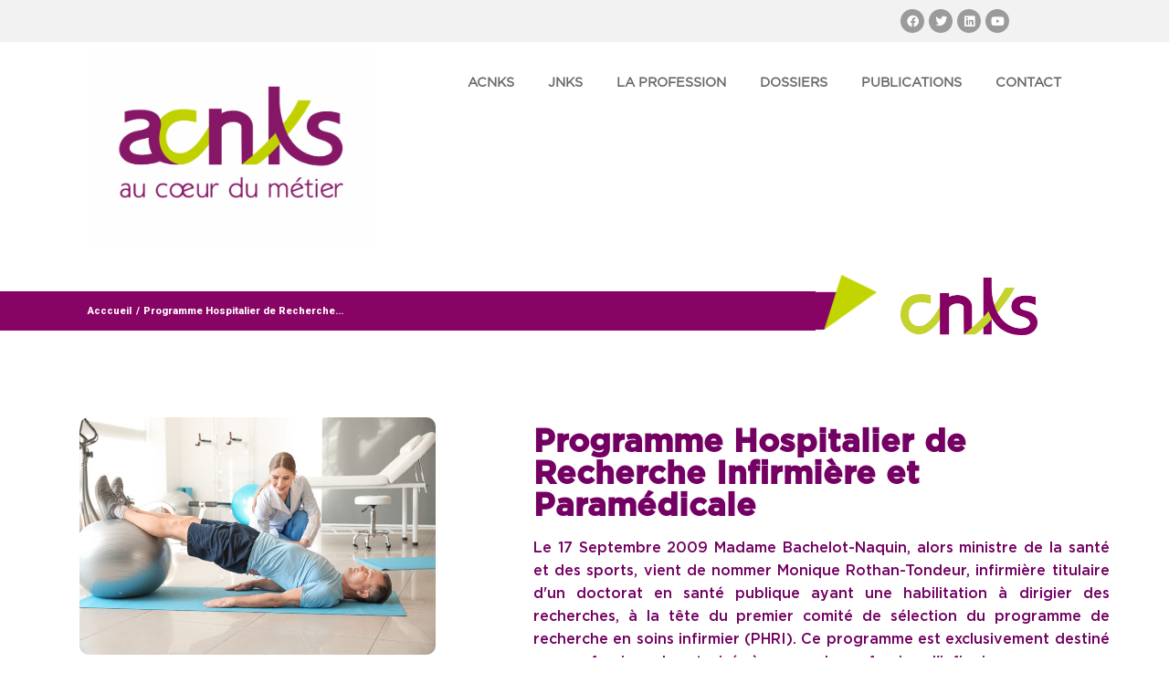

--- FILE ---
content_type: text/html; charset=UTF-8
request_url: https://www.cnks.org/programme-hospitalier/
body_size: 22501
content:
<!DOCTYPE html>
<html lang="fr-FR" prefix="og: https://ogp.me/ns#">
<head>
	<meta charset="UTF-8">
	<meta name="viewport" content="width=device-width, initial-scale=1.0, viewport-fit=cover" />			<style>img:is([sizes="auto" i], [sizes^="auto," i]) { contain-intrinsic-size: 3000px 1500px }</style>
	
<!-- Optimisation des moteurs de recherche par Rank Math - https://rankmath.com/ -->
<title>Programme Hospitalier Recherche Infirmière et Paramédicale</title>
<meta name="description" content="Programme Hospitalier de Recherche Infirmière et Paramédicale - Le 17 Septembre 2009 Madame Bachelot-Naquin, alors ministre de la..."/>
<meta name="robots" content="follow, index, max-snippet:-1, max-video-preview:-1, max-image-preview:large"/>
<link rel="canonical" href="https://www.cnks.org/programme-hospitalier/" />
<meta property="og:locale" content="fr_FR" />
<meta property="og:type" content="article" />
<meta property="og:title" content="Programme Hospitalier Recherche Infirmière et Paramédicale" />
<meta property="og:description" content="Programme Hospitalier de Recherche Infirmière et Paramédicale - Le 17 Septembre 2009 Madame Bachelot-Naquin, alors ministre de la..." />
<meta property="og:url" content="https://www.cnks.org/programme-hospitalier/" />
<meta property="og:site_name" content="CNKS" />
<meta property="article:section" content="Dossiers" />
<meta property="og:updated_time" content="2021-07-07T08:00:29+02:00" />
<meta property="og:image" content="https://www.cnks.org/wp-content/uploads/2021/07/AdobeStock_276471854-1024x683.jpeg" />
<meta property="og:image:secure_url" content="https://www.cnks.org/wp-content/uploads/2021/07/AdobeStock_276471854-1024x683.jpeg" />
<meta property="og:image:width" content="640" />
<meta property="og:image:height" content="427" />
<meta property="og:image:alt" content="Partenaires - Programme Hospitalier - Historique" />
<meta property="og:image:type" content="image/jpeg" />
<meta property="article:published_time" content="2021-05-08T08:49:01+02:00" />
<meta property="article:modified_time" content="2021-07-07T08:00:29+02:00" />
<meta name="twitter:card" content="summary_large_image" />
<meta name="twitter:title" content="Programme Hospitalier Recherche Infirmière et Paramédicale" />
<meta name="twitter:description" content="Programme Hospitalier de Recherche Infirmière et Paramédicale - Le 17 Septembre 2009 Madame Bachelot-Naquin, alors ministre de la..." />
<meta name="twitter:image" content="https://www.cnks.org/wp-content/uploads/2021/07/AdobeStock_276471854-1024x683.jpeg" />
<meta name="twitter:label1" content="Écrit par" />
<meta name="twitter:data1" content="cnks" />
<meta name="twitter:label2" content="Temps de lecture" />
<meta name="twitter:data2" content="9 minutes" />
<script type="application/ld+json" class="rank-math-schema">{"@context":"https://schema.org","@graph":[{"@type":"Organization","@id":"https://www.cnks.org/#organization","name":"CNKS","url":"https://www.cnks.org","logo":{"@type":"ImageObject","@id":"https://www.cnks.org/#logo","url":"https://www.cnks.org/wp-content/uploads/2021/04/logo-cnks.png","contentUrl":"https://www.cnks.org/wp-content/uploads/2021/04/logo-cnks.png","caption":"CNKS","inLanguage":"fr-FR","width":"574","height":"243"}},{"@type":"WebSite","@id":"https://www.cnks.org/#website","url":"https://www.cnks.org","name":"CNKS","publisher":{"@id":"https://www.cnks.org/#organization"},"inLanguage":"fr-FR"},{"@type":"ImageObject","@id":"https://www.cnks.org/wp-content/uploads/2021/07/AdobeStock_276471854-scaled.jpeg","url":"https://www.cnks.org/wp-content/uploads/2021/07/AdobeStock_276471854-scaled.jpeg","width":"2560","height":"1707","caption":"Partenaires - Programme Hospitalier - Historique","inLanguage":"fr-FR"},{"@type":"BreadcrumbList","@id":"https://www.cnks.org/programme-hospitalier/#breadcrumb","itemListElement":[{"@type":"ListItem","position":"1","item":{"@id":"https://www.cnks.org","name":"Accueil"}},{"@type":"ListItem","position":"2","item":{"@id":"https://www.cnks.org/programme-hospitalier/","name":"Programme Hospitalier de Recherche Infirmi\u00e8re et Param\u00e9dicale"}}]},{"@type":"WebPage","@id":"https://www.cnks.org/programme-hospitalier/#webpage","url":"https://www.cnks.org/programme-hospitalier/","name":"Programme Hospitalier Recherche Infirmi\u00e8re et Param\u00e9dicale","datePublished":"2021-05-08T08:49:01+02:00","dateModified":"2021-07-07T08:00:29+02:00","isPartOf":{"@id":"https://www.cnks.org/#website"},"primaryImageOfPage":{"@id":"https://www.cnks.org/wp-content/uploads/2021/07/AdobeStock_276471854-scaled.jpeg"},"inLanguage":"fr-FR","breadcrumb":{"@id":"https://www.cnks.org/programme-hospitalier/#breadcrumb"}},{"@type":"Person","@id":"https://www.cnks.org/author/cnks/","name":"cnks","url":"https://www.cnks.org/author/cnks/","image":{"@type":"ImageObject","@id":"https://secure.gravatar.com/avatar/6fe6abca5352e2a6aa8a5e79fdc5baedbf9c40b9d9fe12d9b3a71b8aef552fdf?s=96&amp;d=mm&amp;r=g","url":"https://secure.gravatar.com/avatar/6fe6abca5352e2a6aa8a5e79fdc5baedbf9c40b9d9fe12d9b3a71b8aef552fdf?s=96&amp;d=mm&amp;r=g","caption":"cnks","inLanguage":"fr-FR"},"sameAs":["https://dev.magicweb.fr/WEB/cnks-rsldfkxh98756"],"worksFor":{"@id":"https://www.cnks.org/#organization"}},{"@type":"BlogPosting","headline":"Programme Hospitalier Recherche Infirmi\u00e8re et Param\u00e9dicale","keywords":"Programme Hospitalier","datePublished":"2021-05-08T08:49:01+02:00","dateModified":"2021-07-07T08:00:29+02:00","author":{"@id":"https://www.cnks.org/author/cnks/","name":"cnks"},"publisher":{"@id":"https://www.cnks.org/#organization"},"description":"Programme Hospitalier de Recherche Infirmi\u00e8re et Param\u00e9dicale - Le 17 Septembre 2009 Madame Bachelot-Naquin, alors ministre de la...","name":"Programme Hospitalier Recherche Infirmi\u00e8re et Param\u00e9dicale","@id":"https://www.cnks.org/programme-hospitalier/#richSnippet","isPartOf":{"@id":"https://www.cnks.org/programme-hospitalier/#webpage"},"image":{"@id":"https://www.cnks.org/wp-content/uploads/2021/07/AdobeStock_276471854-scaled.jpeg"},"inLanguage":"fr-FR","mainEntityOfPage":{"@id":"https://www.cnks.org/programme-hospitalier/#webpage"}}]}</script>
<!-- /Extension Rank Math WordPress SEO -->

<link rel='dns-prefetch' href='//www.googletagmanager.com' />
<link rel='dns-prefetch' href='//fonts.googleapis.com' />
<link rel='dns-prefetch' href='//hcaptcha.com' />
<link rel="alternate" type="application/rss+xml" title="CNKS &raquo; Flux" href="https://www.cnks.org/feed/" />
<link rel="alternate" type="application/rss+xml" title="CNKS &raquo; Flux des commentaires" href="https://www.cnks.org/comments/feed/" />
<link rel="alternate" type="application/rss+xml" title="CNKS &raquo; Programme Hospitalier de Recherche Infirmière et Paramédicale Flux des commentaires" href="https://www.cnks.org/programme-hospitalier/feed/" />
<script type="text/javascript">
/* <![CDATA[ */
window._wpemojiSettings = {"baseUrl":"https:\/\/s.w.org\/images\/core\/emoji\/16.0.1\/72x72\/","ext":".png","svgUrl":"https:\/\/s.w.org\/images\/core\/emoji\/16.0.1\/svg\/","svgExt":".svg","source":{"concatemoji":"https:\/\/www.cnks.org\/wp-includes\/js\/wp-emoji-release.min.js?ver=6.8.3"}};
/*! This file is auto-generated */
!function(s,n){var o,i,e;function c(e){try{var t={supportTests:e,timestamp:(new Date).valueOf()};sessionStorage.setItem(o,JSON.stringify(t))}catch(e){}}function p(e,t,n){e.clearRect(0,0,e.canvas.width,e.canvas.height),e.fillText(t,0,0);var t=new Uint32Array(e.getImageData(0,0,e.canvas.width,e.canvas.height).data),a=(e.clearRect(0,0,e.canvas.width,e.canvas.height),e.fillText(n,0,0),new Uint32Array(e.getImageData(0,0,e.canvas.width,e.canvas.height).data));return t.every(function(e,t){return e===a[t]})}function u(e,t){e.clearRect(0,0,e.canvas.width,e.canvas.height),e.fillText(t,0,0);for(var n=e.getImageData(16,16,1,1),a=0;a<n.data.length;a++)if(0!==n.data[a])return!1;return!0}function f(e,t,n,a){switch(t){case"flag":return n(e,"\ud83c\udff3\ufe0f\u200d\u26a7\ufe0f","\ud83c\udff3\ufe0f\u200b\u26a7\ufe0f")?!1:!n(e,"\ud83c\udde8\ud83c\uddf6","\ud83c\udde8\u200b\ud83c\uddf6")&&!n(e,"\ud83c\udff4\udb40\udc67\udb40\udc62\udb40\udc65\udb40\udc6e\udb40\udc67\udb40\udc7f","\ud83c\udff4\u200b\udb40\udc67\u200b\udb40\udc62\u200b\udb40\udc65\u200b\udb40\udc6e\u200b\udb40\udc67\u200b\udb40\udc7f");case"emoji":return!a(e,"\ud83e\udedf")}return!1}function g(e,t,n,a){var r="undefined"!=typeof WorkerGlobalScope&&self instanceof WorkerGlobalScope?new OffscreenCanvas(300,150):s.createElement("canvas"),o=r.getContext("2d",{willReadFrequently:!0}),i=(o.textBaseline="top",o.font="600 32px Arial",{});return e.forEach(function(e){i[e]=t(o,e,n,a)}),i}function t(e){var t=s.createElement("script");t.src=e,t.defer=!0,s.head.appendChild(t)}"undefined"!=typeof Promise&&(o="wpEmojiSettingsSupports",i=["flag","emoji"],n.supports={everything:!0,everythingExceptFlag:!0},e=new Promise(function(e){s.addEventListener("DOMContentLoaded",e,{once:!0})}),new Promise(function(t){var n=function(){try{var e=JSON.parse(sessionStorage.getItem(o));if("object"==typeof e&&"number"==typeof e.timestamp&&(new Date).valueOf()<e.timestamp+604800&&"object"==typeof e.supportTests)return e.supportTests}catch(e){}return null}();if(!n){if("undefined"!=typeof Worker&&"undefined"!=typeof OffscreenCanvas&&"undefined"!=typeof URL&&URL.createObjectURL&&"undefined"!=typeof Blob)try{var e="postMessage("+g.toString()+"("+[JSON.stringify(i),f.toString(),p.toString(),u.toString()].join(",")+"));",a=new Blob([e],{type:"text/javascript"}),r=new Worker(URL.createObjectURL(a),{name:"wpTestEmojiSupports"});return void(r.onmessage=function(e){c(n=e.data),r.terminate(),t(n)})}catch(e){}c(n=g(i,f,p,u))}t(n)}).then(function(e){for(var t in e)n.supports[t]=e[t],n.supports.everything=n.supports.everything&&n.supports[t],"flag"!==t&&(n.supports.everythingExceptFlag=n.supports.everythingExceptFlag&&n.supports[t]);n.supports.everythingExceptFlag=n.supports.everythingExceptFlag&&!n.supports.flag,n.DOMReady=!1,n.readyCallback=function(){n.DOMReady=!0}}).then(function(){return e}).then(function(){var e;n.supports.everything||(n.readyCallback(),(e=n.source||{}).concatemoji?t(e.concatemoji):e.wpemoji&&e.twemoji&&(t(e.twemoji),t(e.wpemoji)))}))}((window,document),window._wpemojiSettings);
/* ]]> */
</script>
<style id='cf-frontend-style-inline-css' type='text/css'>
@font-face {
	font-family: 'gotham-medium';
	font-weight: 100;
	font-display: auto;
	src: url('https://www.cnks.org/wp-content/uploads/2021/04/Gotham-Medium.otf') format('OpenType');
}
@font-face {
	font-family: 'gotham-book';
	font-weight: 100;
	font-display: auto;
	src: url('https://www.cnks.org/wp-content/uploads/2021/04/Gotham-Book.otf') format('OpenType');
}
@font-face {
	font-family: 'gotham-bold';
	font-weight: 100;
	font-display: auto;
	src: url('https://www.cnks.org/wp-content/uploads/2021/04/Gotham-Bold.otf') format('OpenType');
}
@font-face {
	font-family: 'gotham-bold';
	font-weight: 100;
	font-display: auto;
	src: url('https://www.cnks.org/wp-content/uploads/2021/04/Gotham-Bold.otf') format('OpenType');
}
</style>
<link rel='stylesheet' id='hfe-widgets-style-css' href='https://www.cnks.org/wp-content/plugins/header-footer-elementor/inc/widgets-css/frontend.css?ver=1.6.37' type='text/css' media='all' />
<style id='wp-emoji-styles-inline-css' type='text/css'>

	img.wp-smiley, img.emoji {
		display: inline !important;
		border: none !important;
		box-shadow: none !important;
		height: 1em !important;
		width: 1em !important;
		margin: 0 0.07em !important;
		vertical-align: -0.1em !important;
		background: none !important;
		padding: 0 !important;
	}
</style>
<link rel='stylesheet' id='wp-block-library-css' href='https://www.cnks.org/wp-includes/css/dist/block-library/style.min.css?ver=6.8.3' type='text/css' media='all' />
<style id='classic-theme-styles-inline-css' type='text/css'>
/*! This file is auto-generated */
.wp-block-button__link{color:#fff;background-color:#32373c;border-radius:9999px;box-shadow:none;text-decoration:none;padding:calc(.667em + 2px) calc(1.333em + 2px);font-size:1.125em}.wp-block-file__button{background:#32373c;color:#fff;text-decoration:none}
</style>
<style id='global-styles-inline-css' type='text/css'>
:root{--wp--preset--aspect-ratio--square: 1;--wp--preset--aspect-ratio--4-3: 4/3;--wp--preset--aspect-ratio--3-4: 3/4;--wp--preset--aspect-ratio--3-2: 3/2;--wp--preset--aspect-ratio--2-3: 2/3;--wp--preset--aspect-ratio--16-9: 16/9;--wp--preset--aspect-ratio--9-16: 9/16;--wp--preset--color--black: #000000;--wp--preset--color--cyan-bluish-gray: #abb8c3;--wp--preset--color--white: #ffffff;--wp--preset--color--pale-pink: #f78da7;--wp--preset--color--vivid-red: #cf2e2e;--wp--preset--color--luminous-vivid-orange: #ff6900;--wp--preset--color--luminous-vivid-amber: #fcb900;--wp--preset--color--light-green-cyan: #7bdcb5;--wp--preset--color--vivid-green-cyan: #00d084;--wp--preset--color--pale-cyan-blue: #8ed1fc;--wp--preset--color--vivid-cyan-blue: #0693e3;--wp--preset--color--vivid-purple: #9b51e0;--wp--preset--gradient--vivid-cyan-blue-to-vivid-purple: linear-gradient(135deg,rgba(6,147,227,1) 0%,rgb(155,81,224) 100%);--wp--preset--gradient--light-green-cyan-to-vivid-green-cyan: linear-gradient(135deg,rgb(122,220,180) 0%,rgb(0,208,130) 100%);--wp--preset--gradient--luminous-vivid-amber-to-luminous-vivid-orange: linear-gradient(135deg,rgba(252,185,0,1) 0%,rgba(255,105,0,1) 100%);--wp--preset--gradient--luminous-vivid-orange-to-vivid-red: linear-gradient(135deg,rgba(255,105,0,1) 0%,rgb(207,46,46) 100%);--wp--preset--gradient--very-light-gray-to-cyan-bluish-gray: linear-gradient(135deg,rgb(238,238,238) 0%,rgb(169,184,195) 100%);--wp--preset--gradient--cool-to-warm-spectrum: linear-gradient(135deg,rgb(74,234,220) 0%,rgb(151,120,209) 20%,rgb(207,42,186) 40%,rgb(238,44,130) 60%,rgb(251,105,98) 80%,rgb(254,248,76) 100%);--wp--preset--gradient--blush-light-purple: linear-gradient(135deg,rgb(255,206,236) 0%,rgb(152,150,240) 100%);--wp--preset--gradient--blush-bordeaux: linear-gradient(135deg,rgb(254,205,165) 0%,rgb(254,45,45) 50%,rgb(107,0,62) 100%);--wp--preset--gradient--luminous-dusk: linear-gradient(135deg,rgb(255,203,112) 0%,rgb(199,81,192) 50%,rgb(65,88,208) 100%);--wp--preset--gradient--pale-ocean: linear-gradient(135deg,rgb(255,245,203) 0%,rgb(182,227,212) 50%,rgb(51,167,181) 100%);--wp--preset--gradient--electric-grass: linear-gradient(135deg,rgb(202,248,128) 0%,rgb(113,206,126) 100%);--wp--preset--gradient--midnight: linear-gradient(135deg,rgb(2,3,129) 0%,rgb(40,116,252) 100%);--wp--preset--font-size--small: 13px;--wp--preset--font-size--medium: 20px;--wp--preset--font-size--large: 36px;--wp--preset--font-size--x-large: 42px;--wp--preset--spacing--20: 0.44rem;--wp--preset--spacing--30: 0.67rem;--wp--preset--spacing--40: 1rem;--wp--preset--spacing--50: 1.5rem;--wp--preset--spacing--60: 2.25rem;--wp--preset--spacing--70: 3.38rem;--wp--preset--spacing--80: 5.06rem;--wp--preset--shadow--natural: 6px 6px 9px rgba(0, 0, 0, 0.2);--wp--preset--shadow--deep: 12px 12px 50px rgba(0, 0, 0, 0.4);--wp--preset--shadow--sharp: 6px 6px 0px rgba(0, 0, 0, 0.2);--wp--preset--shadow--outlined: 6px 6px 0px -3px rgba(255, 255, 255, 1), 6px 6px rgba(0, 0, 0, 1);--wp--preset--shadow--crisp: 6px 6px 0px rgba(0, 0, 0, 1);}:where(.is-layout-flex){gap: 0.5em;}:where(.is-layout-grid){gap: 0.5em;}body .is-layout-flex{display: flex;}.is-layout-flex{flex-wrap: wrap;align-items: center;}.is-layout-flex > :is(*, div){margin: 0;}body .is-layout-grid{display: grid;}.is-layout-grid > :is(*, div){margin: 0;}:where(.wp-block-columns.is-layout-flex){gap: 2em;}:where(.wp-block-columns.is-layout-grid){gap: 2em;}:where(.wp-block-post-template.is-layout-flex){gap: 1.25em;}:where(.wp-block-post-template.is-layout-grid){gap: 1.25em;}.has-black-color{color: var(--wp--preset--color--black) !important;}.has-cyan-bluish-gray-color{color: var(--wp--preset--color--cyan-bluish-gray) !important;}.has-white-color{color: var(--wp--preset--color--white) !important;}.has-pale-pink-color{color: var(--wp--preset--color--pale-pink) !important;}.has-vivid-red-color{color: var(--wp--preset--color--vivid-red) !important;}.has-luminous-vivid-orange-color{color: var(--wp--preset--color--luminous-vivid-orange) !important;}.has-luminous-vivid-amber-color{color: var(--wp--preset--color--luminous-vivid-amber) !important;}.has-light-green-cyan-color{color: var(--wp--preset--color--light-green-cyan) !important;}.has-vivid-green-cyan-color{color: var(--wp--preset--color--vivid-green-cyan) !important;}.has-pale-cyan-blue-color{color: var(--wp--preset--color--pale-cyan-blue) !important;}.has-vivid-cyan-blue-color{color: var(--wp--preset--color--vivid-cyan-blue) !important;}.has-vivid-purple-color{color: var(--wp--preset--color--vivid-purple) !important;}.has-black-background-color{background-color: var(--wp--preset--color--black) !important;}.has-cyan-bluish-gray-background-color{background-color: var(--wp--preset--color--cyan-bluish-gray) !important;}.has-white-background-color{background-color: var(--wp--preset--color--white) !important;}.has-pale-pink-background-color{background-color: var(--wp--preset--color--pale-pink) !important;}.has-vivid-red-background-color{background-color: var(--wp--preset--color--vivid-red) !important;}.has-luminous-vivid-orange-background-color{background-color: var(--wp--preset--color--luminous-vivid-orange) !important;}.has-luminous-vivid-amber-background-color{background-color: var(--wp--preset--color--luminous-vivid-amber) !important;}.has-light-green-cyan-background-color{background-color: var(--wp--preset--color--light-green-cyan) !important;}.has-vivid-green-cyan-background-color{background-color: var(--wp--preset--color--vivid-green-cyan) !important;}.has-pale-cyan-blue-background-color{background-color: var(--wp--preset--color--pale-cyan-blue) !important;}.has-vivid-cyan-blue-background-color{background-color: var(--wp--preset--color--vivid-cyan-blue) !important;}.has-vivid-purple-background-color{background-color: var(--wp--preset--color--vivid-purple) !important;}.has-black-border-color{border-color: var(--wp--preset--color--black) !important;}.has-cyan-bluish-gray-border-color{border-color: var(--wp--preset--color--cyan-bluish-gray) !important;}.has-white-border-color{border-color: var(--wp--preset--color--white) !important;}.has-pale-pink-border-color{border-color: var(--wp--preset--color--pale-pink) !important;}.has-vivid-red-border-color{border-color: var(--wp--preset--color--vivid-red) !important;}.has-luminous-vivid-orange-border-color{border-color: var(--wp--preset--color--luminous-vivid-orange) !important;}.has-luminous-vivid-amber-border-color{border-color: var(--wp--preset--color--luminous-vivid-amber) !important;}.has-light-green-cyan-border-color{border-color: var(--wp--preset--color--light-green-cyan) !important;}.has-vivid-green-cyan-border-color{border-color: var(--wp--preset--color--vivid-green-cyan) !important;}.has-pale-cyan-blue-border-color{border-color: var(--wp--preset--color--pale-cyan-blue) !important;}.has-vivid-cyan-blue-border-color{border-color: var(--wp--preset--color--vivid-cyan-blue) !important;}.has-vivid-purple-border-color{border-color: var(--wp--preset--color--vivid-purple) !important;}.has-vivid-cyan-blue-to-vivid-purple-gradient-background{background: var(--wp--preset--gradient--vivid-cyan-blue-to-vivid-purple) !important;}.has-light-green-cyan-to-vivid-green-cyan-gradient-background{background: var(--wp--preset--gradient--light-green-cyan-to-vivid-green-cyan) !important;}.has-luminous-vivid-amber-to-luminous-vivid-orange-gradient-background{background: var(--wp--preset--gradient--luminous-vivid-amber-to-luminous-vivid-orange) !important;}.has-luminous-vivid-orange-to-vivid-red-gradient-background{background: var(--wp--preset--gradient--luminous-vivid-orange-to-vivid-red) !important;}.has-very-light-gray-to-cyan-bluish-gray-gradient-background{background: var(--wp--preset--gradient--very-light-gray-to-cyan-bluish-gray) !important;}.has-cool-to-warm-spectrum-gradient-background{background: var(--wp--preset--gradient--cool-to-warm-spectrum) !important;}.has-blush-light-purple-gradient-background{background: var(--wp--preset--gradient--blush-light-purple) !important;}.has-blush-bordeaux-gradient-background{background: var(--wp--preset--gradient--blush-bordeaux) !important;}.has-luminous-dusk-gradient-background{background: var(--wp--preset--gradient--luminous-dusk) !important;}.has-pale-ocean-gradient-background{background: var(--wp--preset--gradient--pale-ocean) !important;}.has-electric-grass-gradient-background{background: var(--wp--preset--gradient--electric-grass) !important;}.has-midnight-gradient-background{background: var(--wp--preset--gradient--midnight) !important;}.has-small-font-size{font-size: var(--wp--preset--font-size--small) !important;}.has-medium-font-size{font-size: var(--wp--preset--font-size--medium) !important;}.has-large-font-size{font-size: var(--wp--preset--font-size--large) !important;}.has-x-large-font-size{font-size: var(--wp--preset--font-size--x-large) !important;}
:where(.wp-block-post-template.is-layout-flex){gap: 1.25em;}:where(.wp-block-post-template.is-layout-grid){gap: 1.25em;}
:where(.wp-block-columns.is-layout-flex){gap: 2em;}:where(.wp-block-columns.is-layout-grid){gap: 2em;}
:root :where(.wp-block-pullquote){font-size: 1.5em;line-height: 1.6;}
</style>
<link rel='stylesheet' id='ctf_styles-css' href='https://www.cnks.org/wp-content/plugins/custom-twitter-feeds/css/ctf-styles.min.css?ver=2.2.3' type='text/css' media='all' />
<link rel='stylesheet' id='etc-main-css-css' href='https://www.cnks.org/wp-content/plugins/elementor-theme-core/assets/css/main.css?ver=1.0.0' type='text/css' media='all' />
<link rel='stylesheet' id='progressbar-lib-css-css' href='https://www.cnks.org/wp-content/plugins/elementor-theme-core/assets/css/lib/progressbar.min.css?ver=0.7.1' type='text/css' media='all' />
<link rel='stylesheet' id='oc-css-css' href='https://www.cnks.org/wp-content/plugins/elementor-theme-core/assets/css/lib/owl.carousel.min.css?ver=2.2.1' type='text/css' media='all' />
<link rel='stylesheet' id='flexy-breadcrumb-css' href='https://www.cnks.org/wp-content/plugins/flexy-breadcrumb/public/css/flexy-breadcrumb-public.css?ver=1.2.1' type='text/css' media='all' />
<link rel='stylesheet' id='flexy-breadcrumb-font-awesome-css' href='https://www.cnks.org/wp-content/plugins/flexy-breadcrumb/public/css/font-awesome.min.css?ver=4.7.0' type='text/css' media='all' />
<link rel='stylesheet' id='uaf_client_css-css' href='https://www.cnks.org/wp-content/uploads/useanyfont/uaf.css?ver=1764675811' type='text/css' media='all' />
<link rel='stylesheet' id='cff-css' href='https://www.cnks.org/wp-content/plugins/custom-facebook-feed/assets/css/cff-style.min.css?ver=4.2.5' type='text/css' media='all' />
<link rel='stylesheet' id='sb-font-awesome-css' href='https://www.cnks.org/wp-content/plugins/custom-facebook-feed/assets/css/font-awesome.min.css?ver=4.7.0' type='text/css' media='all' />
<link rel='stylesheet' id='cmplz-general-css' href='https://www.cnks.org/wp-content/plugins/complianz-gdpr/assets/css/cookieblocker.min.css?ver=1765913225' type='text/css' media='all' />
<link rel='stylesheet' id='hfe-style-css' href='https://www.cnks.org/wp-content/plugins/header-footer-elementor/assets/css/header-footer-elementor.css?ver=1.6.37' type='text/css' media='all' />
<link rel='stylesheet' id='elementor-icons-css' href='https://www.cnks.org/wp-content/plugins/elementor/assets/lib/eicons/css/elementor-icons.min.css?ver=5.25.0' type='text/css' media='all' />
<link rel='stylesheet' id='elementor-frontend-css' href='https://www.cnks.org/wp-content/plugins/elementor/assets/css/frontend.min.css?ver=3.18.2' type='text/css' media='all' />
<link rel='stylesheet' id='swiper-css' href='https://www.cnks.org/wp-content/plugins/elementor/assets/lib/swiper/css/swiper.min.css?ver=5.3.6' type='text/css' media='all' />
<link rel='stylesheet' id='elementor-post-10146-css' href='https://www.cnks.org/wp-content/uploads/elementor/css/post-10146.css?ver=1764675860' type='text/css' media='all' />
<link rel='stylesheet' id='cffstyles-css' href='https://www.cnks.org/wp-content/plugins/custom-facebook-feed/assets/css/cff-style.min.css?ver=4.2.5' type='text/css' media='all' />
<link rel='stylesheet' id='elementor-pro-css' href='https://www.cnks.org/wp-content/plugins/elementor-pro/assets/css/frontend.min.css?ver=3.18.1' type='text/css' media='all' />
<link rel='stylesheet' id='elementor-global-css' href='https://www.cnks.org/wp-content/uploads/elementor/css/global.css?ver=1764675861' type='text/css' media='all' />
<link rel='stylesheet' id='elementor-post-12031-css' href='https://www.cnks.org/wp-content/uploads/elementor/css/post-12031.css?ver=1764675861' type='text/css' media='all' />
<link rel='stylesheet' id='orbisius_ct_medikon_child_theme_parent_style-css' href='https://www.cnks.org/wp-content/themes/medikon/style.css?ver=1.0.0' type='text/css' media='all' />
<link rel='stylesheet' id='orbisius_ct_medikon_child_theme_parent_style_child_style-css' href='https://www.cnks.org/wp-content/themes/medikon-child-theme/style.css?ver=1.0.0' type='text/css' media='all' />
<link rel='stylesheet' id='bootstrap-css' href='https://www.cnks.org/wp-content/themes/medikon/assets/css/bootstrap.min.css?ver=4.0.0' type='text/css' media='all' />
<link rel='stylesheet' id='font-awesome-css' href='https://www.cnks.org/wp-content/plugins/elementor/assets/lib/font-awesome/css/font-awesome.min.css?ver=4.7.0' type='text/css' media='all' />
<link rel='stylesheet' id='font-awesome5-css' href='https://www.cnks.org/wp-content/themes/medikon/assets/css/font-awesome5.min.css?ver=5.8.0' type='text/css' media='all' />
<link rel='stylesheet' id='flaticon-css' href='https://www.cnks.org/wp-content/themes/medikon/assets/css/flaticon.css?ver=1.0.0' type='text/css' media='all' />
<link rel='stylesheet' id='material-design-iconic-font-css' href='https://www.cnks.org/wp-content/themes/medikon/assets/css/material-design-iconic-font.min.css?ver=2.2.0' type='text/css' media='all' />
<link rel='stylesheet' id='magnific-popup-css' href='https://www.cnks.org/wp-content/themes/medikon/assets/css/magnific-popup.css?ver=1.0.0' type='text/css' media='all' />
<link rel='stylesheet' id='medikon-theme-css' href='https://www.cnks.org/wp-content/themes/medikon/assets/css/theme.css?ver=1.0.0' type='text/css' media='all' />
<link rel='stylesheet' id='medikon-style-css' href='https://www.cnks.org/wp-content/themes/medikon-child-theme/style.css?ver=6.8.3' type='text/css' media='all' />
<link rel='stylesheet' id='medikon-google-fonts-css' href='//fonts.googleapis.com/css?family=IBM+Plex+Sans%3A400%2C400i%2C500%2C500i%2C600%2C600i%2C700%2C700i%7CRoboto%3A300%2C400%2C400i%2C500%2C500i%2C600%2C600i%2C700%2C700i&#038;subset=latin%2Clatin-ext&#038;ver=6.8.3' type='text/css' media='all' />
<link rel='stylesheet' id='elementor-post-14673-css' href='https://www.cnks.org/wp-content/uploads/elementor/css/post-14673.css?ver=1764675861' type='text/css' media='all' />
<link rel='stylesheet' id='elementor-post-13413-css' href='https://www.cnks.org/wp-content/uploads/elementor/css/post-13413.css?ver=1764678133' type='text/css' media='all' />
<link rel='stylesheet' id='google-fonts-1-css' href='https://fonts.googleapis.com/css?family=Roboto%3A100%2C100italic%2C200%2C200italic%2C300%2C300italic%2C400%2C400italic%2C500%2C500italic%2C600%2C600italic%2C700%2C700italic%2C800%2C800italic%2C900%2C900italic%7CRoboto+Slab%3A100%2C100italic%2C200%2C200italic%2C300%2C300italic%2C400%2C400italic%2C500%2C500italic%2C600%2C600italic%2C700%2C700italic%2C800%2C800italic%2C900%2C900italic&#038;display=auto&#038;ver=6.8.3' type='text/css' media='all' />
<link rel='stylesheet' id='elementor-icons-shared-0-css' href='https://www.cnks.org/wp-content/plugins/elementor/assets/lib/font-awesome/css/fontawesome.min.css?ver=5.15.3' type='text/css' media='all' />
<link rel='stylesheet' id='elementor-icons-fa-brands-css' href='https://www.cnks.org/wp-content/plugins/elementor/assets/lib/font-awesome/css/brands.min.css?ver=5.15.3' type='text/css' media='all' />
<link rel="preconnect" href="https://fonts.gstatic.com/" crossorigin><script type="text/javascript" src="https://www.cnks.org/wp-includes/js/jquery/jquery.min.js?ver=3.7.1" id="jquery-core-js"></script>
<script type="text/javascript" src="https://www.cnks.org/wp-includes/js/jquery/jquery-migrate.min.js?ver=3.4.1" id="jquery-migrate-js"></script>
<script type="text/javascript" src="https://www.cnks.org/wp-content/plugins/elementor-theme-core/assets/js/main.js?ver=1.0.0" id="etc-main-js-js"></script>

<!-- Extrait de code de la balise Google (gtag.js) ajouté par Site Kit -->
<!-- Extrait Google Analytics ajouté par Site Kit -->
<script type="text/javascript" src="https://www.googletagmanager.com/gtag/js?id=GT-T9BLV8P" id="google_gtagjs-js" async></script>
<script type="text/javascript" id="google_gtagjs-js-after">
/* <![CDATA[ */
window.dataLayer = window.dataLayer || [];function gtag(){dataLayer.push(arguments);}
gtag("set","linker",{"domains":["www.cnks.org"]});
gtag("js", new Date());
gtag("set", "developer_id.dZTNiMT", true);
gtag("config", "GT-T9BLV8P");
/* ]]> */
</script>
<link rel="https://api.w.org/" href="https://www.cnks.org/wp-json/" /><link rel="alternate" title="JSON" type="application/json" href="https://www.cnks.org/wp-json/wp/v2/posts/13793" /><link rel="EditURI" type="application/rsd+xml" title="RSD" href="https://www.cnks.org/xmlrpc.php?rsd" />
<meta name="generator" content="WordPress 6.8.3" />
<link rel='shortlink' href='https://www.cnks.org/?p=13793' />
<link rel="alternate" title="oEmbed (JSON)" type="application/json+oembed" href="https://www.cnks.org/wp-json/oembed/1.0/embed?url=https%3A%2F%2Fwww.cnks.org%2Fprogramme-hospitalier%2F" />
<link rel="alternate" title="oEmbed (XML)" type="text/xml+oembed" href="https://www.cnks.org/wp-json/oembed/1.0/embed?url=https%3A%2F%2Fwww.cnks.org%2Fprogramme-hospitalier%2F&#038;format=xml" />
<!-- start Simple Custom CSS and JS -->
<script type="text/javascript" src="https://tarteaucitron.io/load.js?domain=cnks.org&uuid=d90ae96a6834f66fc1cab65bf8a163008963691a"></script><!-- end Simple Custom CSS and JS -->

            <style type="text/css">              
                
                /* Background color */
                .fbc-page .fbc-wrap .fbc-items {
                    background-color: rgba(237,239,240,0);
                }
                /* Items font size */
                .fbc-page .fbc-wrap .fbc-items li {
                    font-size: 12px;
                }
                
                /* Items' link color */
                .fbc-page .fbc-wrap .fbc-items li a {
                    color: #730062;                    
                }
                
                /* Seprator color */
                .fbc-page .fbc-wrap .fbc-items li .fbc-separator {
                    color: #cccccc;
                }
                
                /* Active item & end-text color */
                .fbc-page .fbc-wrap .fbc-items li.active span,
                .fbc-page .fbc-wrap .fbc-items li .fbc-end-text {
                    color: #27272a;
                    font-size: 12px;
                }
            </style>

            <meta name="generator" content="Site Kit by Google 1.168.0" /><style>
.h-captcha{position:relative;display:block;margin-bottom:2rem;padding:0;clear:both}.h-captcha[data-size="normal"]{width:302px;height:76px}.h-captcha[data-size="compact"]{width:158px;height:138px}.h-captcha[data-size="invisible"]{display:none}.h-captcha iframe{z-index:1}.h-captcha::before{content:"";display:block;position:absolute;top:0;left:0;background:url(https://www.cnks.org/wp-content/plugins/hcaptcha-for-forms-and-more/assets/images/hcaptcha-div-logo.svg) no-repeat;border:1px solid #fff0;border-radius:4px;box-sizing:border-box}.h-captcha::after{content:"The hCaptcha loading is delayed until user interaction.";font-family:-apple-system,system-ui,BlinkMacSystemFont,"Segoe UI",Roboto,Oxygen,Ubuntu,"Helvetica Neue",Arial,sans-serif;font-size:10px;font-weight:500;position:absolute;top:0;bottom:0;left:0;right:0;box-sizing:border-box;color:#bf1722;opacity:0}.h-captcha:not(:has(iframe))::after{animation:hcap-msg-fade-in .3s ease forwards;animation-delay:2s}.h-captcha:has(iframe)::after{animation:none;opacity:0}@keyframes hcap-msg-fade-in{to{opacity:1}}.h-captcha[data-size="normal"]::before{width:302px;height:76px;background-position:93.8% 28%}.h-captcha[data-size="normal"]::after{width:302px;height:76px;display:flex;flex-wrap:wrap;align-content:center;line-height:normal;padding:0 75px 0 10px}.h-captcha[data-size="compact"]::before{width:158px;height:138px;background-position:49.9% 78.8%}.h-captcha[data-size="compact"]::after{width:158px;height:138px;text-align:center;line-height:normal;padding:24px 10px 10px 10px}.h-captcha[data-theme="light"]::before,body.is-light-theme .h-captcha[data-theme="auto"]::before,.h-captcha[data-theme="auto"]::before{background-color:#fafafa;border:1px solid #e0e0e0}.h-captcha[data-theme="dark"]::before,body.is-dark-theme .h-captcha[data-theme="auto"]::before,html.wp-dark-mode-active .h-captcha[data-theme="auto"]::before,html.drdt-dark-mode .h-captcha[data-theme="auto"]::before{background-image:url(https://www.cnks.org/wp-content/plugins/hcaptcha-for-forms-and-more/assets/images/hcaptcha-div-logo-white.svg);background-repeat:no-repeat;background-color:#333;border:1px solid #f5f5f5}@media (prefers-color-scheme:dark){.h-captcha[data-theme="auto"]::before{background-image:url(https://www.cnks.org/wp-content/plugins/hcaptcha-for-forms-and-more/assets/images/hcaptcha-div-logo-white.svg);background-repeat:no-repeat;background-color:#333;border:1px solid #f5f5f5}}.h-captcha[data-theme="custom"]::before{background-color:initial}.h-captcha[data-size="invisible"]::before,.h-captcha[data-size="invisible"]::after{display:none}.h-captcha iframe{position:relative}div[style*="z-index: 2147483647"] div[style*="border-width: 11px"][style*="position: absolute"][style*="pointer-events: none"]{border-style:none}
</style>
<style>
.elementor-widget-login .h-captcha{margin-bottom:0}
</style>
<link rel="apple-touch-icon" sizes="180x180" href="/wp-content/uploads/fbrfg/apple-touch-icon.png">
<link rel="icon" type="image/png" sizes="32x32" href="/wp-content/uploads/fbrfg/favicon-32x32.png">
<link rel="icon" type="image/png" sizes="16x16" href="/wp-content/uploads/fbrfg/favicon-16x16.png">
<link rel="manifest" href="/wp-content/uploads/fbrfg/site.webmanifest">
<link rel="mask-icon" href="/wp-content/uploads/fbrfg/safari-pinned-tab.svg" color="#5bbad5">
<link rel="shortcut icon" href="/wp-content/uploads/fbrfg/favicon.ico">
<meta name="msapplication-TileColor" content="#da532c">
<meta name="msapplication-config" content="/wp-content/uploads/fbrfg/browserconfig.xml">
<meta name="theme-color" content="#ffffff"><link rel="pingback" href="https://www.cnks.org/xmlrpc.php"><meta name="generator" content="Elementor 3.18.2; features: e_dom_optimization, e_optimized_assets_loading, additional_custom_breakpoints, block_editor_assets_optimize, e_image_loading_optimization; settings: css_print_method-external, google_font-enabled, font_display-auto">
<style type="text/css">.recentcomments a{display:inline !important;padding:0 !important;margin:0 !important;}</style><style>
.elementor-field-type-hcaptcha .elementor-field{background:transparent!important}.elementor-field-type-hcaptcha .h-captcha{margin-bottom:unset}
</style>
		<style type="text/css" id="wp-custom-css">
			body{
	color:#454547 !important;
}
body .container {
	max-width:1280px !important;
}


.col-12{
	padding-right:0 !important;
	padding-left:0 !important;
}

.cms-doctor-grid.layout2 .entry-body, .cms-doctor-grid,.layout2 ,.entry-body {
	background: rgba(255, 255, 255, 0) !important;
}

.cms-doctor-grid .layout2 .entry-title{
	color:#454547 ;
}

.cms-department-grid.layout1 .entry-content{
	color:#454547 !important;
	margin-left:1.4em !important;
		margin-right:2em !important;
		font-size:.8em !important;
	line-height:1.5em !important;
	font-weight:600 !important;
}

.cms-department-grid.layout1 .item-features li{
		padding-top:0.2em !important;

}

.item-features li{
	margin-left:1.6em !important;
		margin-right:2em !important;
	color: #730062 !important;
	font-style: italic !important;
	font-weight:400 !important;
	font-size:.7em !important;
}

.item-category a {
	margin-top:-2em !important;
		color: #454547 !important;
	font-size:0.9em !important;
  font-style: italic !important;
}

.scroll-top{
		background-color: #730062 !important;
}

body .scroll-top.on{
	bottom:2 !important;
}

.cms-post-grid-layout1 .entry-featured .post-date{
	color:#9B9C9e !important;
	font-size:.6em !important;
	left:20px !important;
}

.entry-featured .post-date .date-day{
		font-size:1.7em !important;
}

.entry-featured .post-date{
	border-top:2px solid #c7d522 !important;
	padding:14px 14px 17px !important;
	
}


.entry-title{
		color: #730062 !important;
		margin-top:0 !important;
		margin-bottom:.6em !important;
		font-size:1em !important;
}

.entry-body{
	padding-top:.1em !important;
}

.grid-item .entry-content{
	font-size:.7em;
	line-height:1.6em !important;
}

.grid-item-inner .entry-body .entry-title{
	margin:0 !important;
	font-size:1em !important;
	color:#730062 !important;
}

.grid-item-inner .entry-body .entry-title:hover{
	color:#730062 !important;
}

.grid-item-inner .entry-body .item-category{
	margin:0 !important;
	padding:0 !important;
		font-size:.8em !important;
}

.cms-department-grid.layout1 .entry-body {
	margin-top:.2em !important;
}

#ctf{
	background-color:white !important;
	border-radius:4px !important;
}

.cms-department-grid.layout1 .entry-featured .item-icon{
	background-color:rgba(255, 255, 255, 0);
}

.lds-dual-ring::after{
	color:#730062 !important;
}

.cms-doctor-grid.layout2 .cms-toggle-target{
	background-color:#730062 !important;
}


.central{
    display: table !important;
    margin-right: auto !important;
	margin-left:auto !important;
}

#ctf-more:hover{
	color:#730062 !important;
}

.cms-toggle-target a{
	color:white !important;
}

.cms-toggle-target{
	padding-right:2rem !important;
}

#cff{
	background-color:white !important;
	padding:0.5rem !important;
}


.cms-post-grid-layout1 .entry-title{
	line-height:20px !important;
}

.cms-doctor-grid.layout2 .cms-toggle-open{
	background-color:#730062 !important;
}		</style>
		</head>
<body class="wp-singular post-template-default single single-post postid-13793 single-format-standard wp-theme-medikon wp-child-theme-medikon-child-theme ehf-footer ehf-template-medikon ehf-stylesheet-medikon-child-theme group-blog body-default-font heading-default-font elementor-default elementor-template-full-width elementor-kit-10146 elementor-page-13413">
		<div data-elementor-type="header" data-elementor-id="14673" class="elementor elementor-14673 elementor-location-header" data-elementor-post-type="elementor_library">
						        <section class="elementor-section elementor-top-section elementor-element elementor-element-08c7178 elementor-section-boxed elementor-section-height-default elementor-section-height-default" data-id="08c7178" data-element_type="section" data-settings="{&quot;background_background&quot;:&quot;classic&quot;}">
            
                        <div class="elementor-container elementor-column-gap-default ">
                    <div class="elementor-column elementor-col-100 elementor-top-column elementor-element elementor-element-28e90d8" data-id="28e90d8" data-element_type="column">
            <div class="elementor-widget-wrap elementor-element-populated">
                        		<div class="elementor-element elementor-element-b0a7e9c e-grid-align-right elementor-shape-rounded elementor-grid-0 elementor-widget elementor-widget-social-icons" data-id="b0a7e9c" data-element_type="widget" data-widget_type="social-icons.default">
				<div class="elementor-widget-container">
					<div class="elementor-social-icons-wrapper elementor-grid">
							<span class="elementor-grid-item">
					<a class="elementor-icon elementor-social-icon elementor-social-icon-facebook elementor-animation-grow elementor-repeater-item-038efcf" href="https://www.facebook.com/cnks.org/" target="_blank">
						<span class="elementor-screen-only">Facebook</span>
						<i class="fab fa-facebook"></i>					</a>
				</span>
							<span class="elementor-grid-item">
					<a class="elementor-icon elementor-social-icon elementor-social-icon-twitter elementor-animation-grow elementor-repeater-item-3461830" href="https://twitter.com/cnks_org/" target="_blank">
						<span class="elementor-screen-only">Twitter</span>
						<i class="fab fa-twitter"></i>					</a>
				</span>
							<span class="elementor-grid-item">
					<a class="elementor-icon elementor-social-icon elementor-social-icon-linkedin elementor-animation-grow elementor-repeater-item-b194eef" target="_blank">
						<span class="elementor-screen-only">Linkedin</span>
						<i class="fab fa-linkedin"></i>					</a>
				</span>
							<span class="elementor-grid-item">
					<a class="elementor-icon elementor-social-icon elementor-social-icon-youtube elementor-animation-grow elementor-repeater-item-60e796a" target="_blank">
						<span class="elementor-screen-only">Youtube</span>
						<i class="fab fa-youtube"></i>					</a>
				</span>
					</div>
				</div>
				</div>
		            </div>
        </div>
                            </div>
        </section>
                <section class="elementor-section elementor-top-section elementor-element elementor-element-cc4b052 elementor-section-boxed elementor-section-height-default elementor-section-height-default" data-id="cc4b052" data-element_type="section">
            
                        <div class="elementor-container elementor-column-gap-default ">
                    <div class="elementor-column elementor-col-33 elementor-top-column elementor-element elementor-element-3b561c6" data-id="3b561c6" data-element_type="column">
            <div class="elementor-widget-wrap elementor-element-populated">
                        		<div class="elementor-element elementor-element-3a73200 elementor-widget elementor-widget-image" data-id="3a73200" data-element_type="widget" data-widget_type="image.default">
				<div class="elementor-widget-container">
																<a href="https://www.cnks.org/">
							<img width="640" height="421" src="https://www.cnks.org/wp-content/uploads/2025/07/acnks-logo-RVB-1024x673.png" class="attachment-large size-large wp-image-19969" alt="" srcset="https://www.cnks.org/wp-content/uploads/2025/07/acnks-logo-RVB-1024x673.png 1024w, https://www.cnks.org/wp-content/uploads/2025/07/acnks-logo-RVB-300x197.png 300w, https://www.cnks.org/wp-content/uploads/2025/07/acnks-logo-RVB-768x505.png 768w, https://www.cnks.org/wp-content/uploads/2025/07/acnks-logo-RVB-1536x1009.png 1536w, https://www.cnks.org/wp-content/uploads/2025/07/acnks-logo-RVB.png 1552w" sizes="(max-width: 640px) 100vw, 640px" />								</a>
															</div>
				</div>
		            </div>
        </div>
                <div class="elementor-column elementor-col-66 elementor-top-column elementor-element elementor-element-02dedbe" data-id="02dedbe" data-element_type="column">
            <div class="elementor-widget-wrap elementor-element-populated">
                        		<div class="elementor-element elementor-element-c3a7561 elementor-nav-menu--dropdown-mobile elementor-nav-menu--stretch elementor-nav-menu__text-align-aside elementor-nav-menu--toggle elementor-nav-menu--burger elementor-widget elementor-widget-nav-menu" data-id="c3a7561" data-element_type="widget" data-settings="{&quot;full_width&quot;:&quot;stretch&quot;,&quot;submenu_icon&quot;:{&quot;value&quot;:&quot;&lt;i class=\&quot;\&quot;&gt;&lt;\/i&gt;&quot;,&quot;library&quot;:&quot;&quot;},&quot;layout&quot;:&quot;horizontal&quot;,&quot;toggle&quot;:&quot;burger&quot;}" data-widget_type="nav-menu.default">
				<div class="elementor-widget-container">
						<nav class="elementor-nav-menu--main elementor-nav-menu__container elementor-nav-menu--layout-horizontal e--pointer-underline e--animation-fade">
				<ul id="menu-1-c3a7561" class="elementor-nav-menu"><li class="menu-item menu-item-type-post_type menu-item-object-page menu-item-home menu-item-has-children menu-item-10185"><a href="https://www.cnks.org/" class="elementor-item">aCNKS</a>
<ul class="sub-menu elementor-nav-menu--dropdown">
	<li class="menu-item menu-item-type-post_type menu-item-object-post menu-item-14709"><a href="https://www.cnks.org/presentation/" class="elementor-sub-item">Présentation</a></li>
	<li class="menu-item menu-item-type-post_type menu-item-object-page menu-item-17543"><a href="https://www.cnks.org/organisation/" class="elementor-sub-item">Organisation</a></li>
	<li class="menu-item menu-item-type-post_type menu-item-object-post menu-item-14711"><a href="https://www.cnks.org/le-projet-2019-2023/" class="elementor-sub-item">Le projet 2019-2023</a></li>
	<li class="menu-item menu-item-type-post_type menu-item-object-post menu-item-14712"><a href="https://www.cnks.org/devenir-adherent/" class="elementor-sub-item">Devenir adhérent</a></li>
</ul>
</li>
<li class="menu-item menu-item-type-custom menu-item-object-custom menu-item-has-children menu-item-12740"><a href="#JNKS" class="elementor-item elementor-item-anchor">JNKS</a>
<ul class="sub-menu elementor-nav-menu--dropdown">
	<li class="menu-item menu-item-type-post_type menu-item-object-post menu-item-19945"><a href="https://www.cnks.org/jnks-2025-hyeres/" class="elementor-sub-item">JNKS 2025</a></li>
	<li class="menu-item menu-item-type-post_type menu-item-object-post menu-item-19916"><a href="https://www.cnks.org/jnks-2024/" class="elementor-sub-item">JNKS 2024</a></li>
	<li class="menu-item menu-item-type-post_type menu-item-object-post menu-item-19668"><a href="https://www.cnks.org/jnks-2023/" class="elementor-sub-item">JNKS 2023</a></li>
	<li class="menu-item menu-item-type-post_type menu-item-object-post menu-item-19153"><a href="https://www.cnks.org/jnks-2021/" class="elementor-sub-item">JNKS 2021</a></li>
	<li class="menu-item menu-item-type-post_type menu-item-object-post menu-item-14703"><a href="https://www.cnks.org/traces-de-la-kinesitherapie/" class="elementor-sub-item">JNKS 2020</a></li>
	<li class="menu-item menu-item-type-post_type menu-item-object-post menu-item-14702"><a href="https://www.cnks.org/kinesitherapie-salariee/" class="elementor-sub-item">JNKS 2019</a></li>
	<li class="menu-item menu-item-type-post_type menu-item-object-post menu-item-14701"><a href="https://www.cnks.org/kinesitherapie-salariee-2018/" class="elementor-sub-item">JNKS 2018</a></li>
	<li class="menu-item menu-item-type-post_type menu-item-object-post menu-item-14700"><a href="https://www.cnks.org/lattractivite-de-la-kinesitherapie/" class="elementor-sub-item">JNKS 2017</a></li>
	<li class="menu-item menu-item-type-post_type menu-item-object-post menu-item-14699"><a href="https://www.cnks.org/la-kinesitherapie-aujourdhui/" class="elementor-sub-item">JNKS 2016</a></li>
	<li class="menu-item menu-item-type-post_type menu-item-object-post menu-item-14707"><a href="https://www.cnks.org/enjeux-medico-economiques/" class="elementor-sub-item">JNKS 2015</a></li>
	<li class="menu-item menu-item-type-post_type menu-item-object-post menu-item-14706"><a href="https://www.cnks.org/politiques-publiques-de-sante/" class="elementor-sub-item">JNKS 2014</a></li>
	<li class="menu-item menu-item-type-post_type menu-item-object-post menu-item-14705"><a href="https://www.cnks.org/besoins-et-pratique-professionnelle-en-kinesitherapie/" class="elementor-sub-item">JNKS 2013</a></li>
	<li class="menu-item menu-item-type-post_type menu-item-object-post menu-item-14704"><a href="https://www.cnks.org/culture-en-kinesitherapie/" class="elementor-sub-item">JNKS 2012</a></li>
	<li class="menu-item menu-item-type-post_type menu-item-object-post menu-item-16090"><a href="https://www.cnks.org/avant-2012/" class="elementor-sub-item">JNKS – avant 2012</a></li>
</ul>
</li>
<li class="menu-item menu-item-type-custom menu-item-object-custom menu-item-has-children menu-item-12741"><a href="#Profession" class="elementor-item elementor-item-anchor">La Profession</a>
<ul class="sub-menu elementor-nav-menu--dropdown">
	<li class="menu-item menu-item-type-post_type menu-item-object-post menu-item-14713"><a href="https://www.cnks.org/historique/" class="elementor-sub-item">Historique</a></li>
	<li class="menu-item menu-item-type-post_type menu-item-object-post menu-item-14714"><a href="https://www.cnks.org/sociologique/" class="elementor-sub-item">Sociologique</a></li>
	<li class="menu-item menu-item-type-post_type menu-item-object-post menu-item-14715"><a href="https://www.cnks.org/juridique/" class="elementor-sub-item">Juridique</a></li>
	<li class="menu-item menu-item-type-post_type menu-item-object-post menu-item-14716"><a href="https://www.cnks.org/institutions-nationales/" class="elementor-sub-item">Institutionnel</a></li>
	<li class="menu-item menu-item-type-post_type menu-item-object-post menu-item-14717"><a href="https://www.cnks.org/formation/" class="elementor-sub-item">Formation</a></li>
</ul>
</li>
<li class="menu-item menu-item-type-post_type menu-item-object-page current-menu-ancestor current-menu-parent current_page_parent current_page_ancestor menu-item-has-children menu-item-10188"><a href="https://www.cnks.org/dossiers/" class="elementor-item">Dossiers</a>
<ul class="sub-menu elementor-nav-menu--dropdown">
	<li class="menu-item menu-item-type-post_type menu-item-object-post menu-item-14718"><a href="https://www.cnks.org/covid-2019/" class="elementor-sub-item">Covid 2019 – les ressources du CNKS</a></li>
	<li class="menu-item menu-item-type-post_type menu-item-object-post menu-item-14719"><a href="https://www.cnks.org/aide-en-kinesitherapie/" class="elementor-sub-item">Aide en kinésithérapie / rééducation ?</a></li>
	<li class="menu-item menu-item-type-post_type menu-item-object-post current-menu-item menu-item-14720"><a href="https://www.cnks.org/programme-hospitalier/" aria-current="page" class="elementor-sub-item elementor-item-active">Programme Hospitalier de Recherche Infirmière et Paramédicale</a></li>
	<li class="menu-item menu-item-type-post_type menu-item-object-post menu-item-14721"><a href="https://www.cnks.org/permanence-continuite-astreinte/" class="elementor-sub-item">Permanence, continuité, astreinte, garde en kinésithérapie</a></li>
	<li class="menu-item menu-item-type-post_type menu-item-object-post menu-item-14722"><a href="https://www.cnks.org/le-rapport-igas/" class="elementor-sub-item">Mission formation cadres hospitaliers</a></li>
	<li class="menu-item menu-item-type-post_type menu-item-object-post menu-item-14910"><a href="https://www.cnks.org/panorama-des-etablissements-de-sante/" class="elementor-sub-item">Panorama des établissements de santé 2012</a></li>
	<li class="menu-item menu-item-type-post_type menu-item-object-post menu-item-14723"><a href="https://www.cnks.org/organisation-du-systeme-de-sante-francais/" class="elementor-sub-item">Organisation du système de santé français</a></li>
	<li class="menu-item menu-item-type-post_type menu-item-object-post menu-item-14724"><a href="https://www.cnks.org/impact-du-vieillissement/" class="elementor-sub-item">Impact du vieillissement de la population sur l’activité hospitalière</a></li>
	<li class="menu-item menu-item-type-post_type menu-item-object-post menu-item-14725"><a href="https://www.cnks.org/maison-deducation-therapeutique/" class="elementor-sub-item">Maison d’éducation thérapeutique de l’hôpital de pédiatrie de Bullion</a></li>
	<li class="menu-item menu-item-type-post_type menu-item-object-post menu-item-14726"><a href="https://www.cnks.org/participation-des-usagers/" class="elementor-sub-item">Participation des usagers dans les établissements de santé</a></li>
	<li class="menu-item menu-item-type-post_type menu-item-object-post menu-item-14727"><a href="https://www.cnks.org/exception-hospitaliere-francaise/" class="elementor-sub-item">Fragile exception hospitalière française</a></li>
	<li class="menu-item menu-item-type-post_type menu-item-object-post menu-item-14728"><a href="https://www.cnks.org/la-has/" class="elementor-sub-item">La HAS dresse le bilan des protocoles de coopération</a></li>
	<li class="menu-item menu-item-type-post_type menu-item-object-post menu-item-14729"><a href="https://www.cnks.org/kinesitherapie-hospitaliere-en-peril/" class="elementor-sub-item">Kinésithérapie hospitalière en péril ! Le gouvernement saura-t-il écouter le cri d’alerte de la profession ?</a></li>
	<li class="menu-item menu-item-type-post_type menu-item-object-post menu-item-14730"><a href="https://www.cnks.org/kinesitherapie-hospitaliere/" class="elementor-sub-item">Kinésithérapie hospitalière : les professionnels attendent toujours de vraies propositions !</a></li>
</ul>
</li>
<li class="menu-item menu-item-type-post_type menu-item-object-page menu-item-has-children menu-item-10189"><a href="https://www.cnks.org/publications/" class="elementor-item">Publications</a>
<ul class="sub-menu elementor-nav-menu--dropdown">
	<li class="menu-item menu-item-type-post_type menu-item-object-post menu-item-14731"><a href="https://www.cnks.org/documents-argumentaires/" class="elementor-sub-item">Documents argumentaires</a></li>
	<li class="menu-item menu-item-type-post_type menu-item-object-post menu-item-14732"><a href="https://www.cnks.org/communique-de-presse/" class="elementor-sub-item">Communiqué de presse</a></li>
	<li class="menu-item menu-item-type-post_type menu-item-object-post menu-item-14733"><a href="https://www.cnks.org/newsletters/" class="elementor-sub-item">Newsletters</a></li>
	<li class="menu-item menu-item-type-post_type menu-item-object-post menu-item-14734"><a href="https://www.cnks.org/la-lettre-et-lesprit/" class="elementor-sub-item">Kinescope – la lettre et l’esprit</a></li>
	<li class="menu-item menu-item-type-post_type menu-item-object-post menu-item-14735"><a href="https://www.cnks.org/la-collection-kinescope/" class="elementor-sub-item">Kinéscopes – la revue</a></li>
</ul>
</li>
<li class="menu-item menu-item-type-post_type menu-item-object-page menu-item-10190"><a href="https://www.cnks.org/trombinoscope/" class="elementor-item">Contact</a></li>
</ul>			</nav>
					<div class="elementor-menu-toggle" role="button" tabindex="0" aria-label="Permuter le menu" aria-expanded="false">
			<i aria-hidden="true" role="presentation" class="elementor-menu-toggle__icon--open eicon-menu-bar"></i><i aria-hidden="true" role="presentation" class="elementor-menu-toggle__icon--close eicon-close"></i>			<span class="elementor-screen-only">Menu</span>
		</div>
					<nav class="elementor-nav-menu--dropdown elementor-nav-menu__container" aria-hidden="true">
				<ul id="menu-2-c3a7561" class="elementor-nav-menu"><li class="menu-item menu-item-type-post_type menu-item-object-page menu-item-home menu-item-has-children menu-item-10185"><a href="https://www.cnks.org/" class="elementor-item" tabindex="-1">aCNKS</a>
<ul class="sub-menu elementor-nav-menu--dropdown">
	<li class="menu-item menu-item-type-post_type menu-item-object-post menu-item-14709"><a href="https://www.cnks.org/presentation/" class="elementor-sub-item" tabindex="-1">Présentation</a></li>
	<li class="menu-item menu-item-type-post_type menu-item-object-page menu-item-17543"><a href="https://www.cnks.org/organisation/" class="elementor-sub-item" tabindex="-1">Organisation</a></li>
	<li class="menu-item menu-item-type-post_type menu-item-object-post menu-item-14711"><a href="https://www.cnks.org/le-projet-2019-2023/" class="elementor-sub-item" tabindex="-1">Le projet 2019-2023</a></li>
	<li class="menu-item menu-item-type-post_type menu-item-object-post menu-item-14712"><a href="https://www.cnks.org/devenir-adherent/" class="elementor-sub-item" tabindex="-1">Devenir adhérent</a></li>
</ul>
</li>
<li class="menu-item menu-item-type-custom menu-item-object-custom menu-item-has-children menu-item-12740"><a href="#JNKS" class="elementor-item elementor-item-anchor" tabindex="-1">JNKS</a>
<ul class="sub-menu elementor-nav-menu--dropdown">
	<li class="menu-item menu-item-type-post_type menu-item-object-post menu-item-19945"><a href="https://www.cnks.org/jnks-2025-hyeres/" class="elementor-sub-item" tabindex="-1">JNKS 2025</a></li>
	<li class="menu-item menu-item-type-post_type menu-item-object-post menu-item-19916"><a href="https://www.cnks.org/jnks-2024/" class="elementor-sub-item" tabindex="-1">JNKS 2024</a></li>
	<li class="menu-item menu-item-type-post_type menu-item-object-post menu-item-19668"><a href="https://www.cnks.org/jnks-2023/" class="elementor-sub-item" tabindex="-1">JNKS 2023</a></li>
	<li class="menu-item menu-item-type-post_type menu-item-object-post menu-item-19153"><a href="https://www.cnks.org/jnks-2021/" class="elementor-sub-item" tabindex="-1">JNKS 2021</a></li>
	<li class="menu-item menu-item-type-post_type menu-item-object-post menu-item-14703"><a href="https://www.cnks.org/traces-de-la-kinesitherapie/" class="elementor-sub-item" tabindex="-1">JNKS 2020</a></li>
	<li class="menu-item menu-item-type-post_type menu-item-object-post menu-item-14702"><a href="https://www.cnks.org/kinesitherapie-salariee/" class="elementor-sub-item" tabindex="-1">JNKS 2019</a></li>
	<li class="menu-item menu-item-type-post_type menu-item-object-post menu-item-14701"><a href="https://www.cnks.org/kinesitherapie-salariee-2018/" class="elementor-sub-item" tabindex="-1">JNKS 2018</a></li>
	<li class="menu-item menu-item-type-post_type menu-item-object-post menu-item-14700"><a href="https://www.cnks.org/lattractivite-de-la-kinesitherapie/" class="elementor-sub-item" tabindex="-1">JNKS 2017</a></li>
	<li class="menu-item menu-item-type-post_type menu-item-object-post menu-item-14699"><a href="https://www.cnks.org/la-kinesitherapie-aujourdhui/" class="elementor-sub-item" tabindex="-1">JNKS 2016</a></li>
	<li class="menu-item menu-item-type-post_type menu-item-object-post menu-item-14707"><a href="https://www.cnks.org/enjeux-medico-economiques/" class="elementor-sub-item" tabindex="-1">JNKS 2015</a></li>
	<li class="menu-item menu-item-type-post_type menu-item-object-post menu-item-14706"><a href="https://www.cnks.org/politiques-publiques-de-sante/" class="elementor-sub-item" tabindex="-1">JNKS 2014</a></li>
	<li class="menu-item menu-item-type-post_type menu-item-object-post menu-item-14705"><a href="https://www.cnks.org/besoins-et-pratique-professionnelle-en-kinesitherapie/" class="elementor-sub-item" tabindex="-1">JNKS 2013</a></li>
	<li class="menu-item menu-item-type-post_type menu-item-object-post menu-item-14704"><a href="https://www.cnks.org/culture-en-kinesitherapie/" class="elementor-sub-item" tabindex="-1">JNKS 2012</a></li>
	<li class="menu-item menu-item-type-post_type menu-item-object-post menu-item-16090"><a href="https://www.cnks.org/avant-2012/" class="elementor-sub-item" tabindex="-1">JNKS – avant 2012</a></li>
</ul>
</li>
<li class="menu-item menu-item-type-custom menu-item-object-custom menu-item-has-children menu-item-12741"><a href="#Profession" class="elementor-item elementor-item-anchor" tabindex="-1">La Profession</a>
<ul class="sub-menu elementor-nav-menu--dropdown">
	<li class="menu-item menu-item-type-post_type menu-item-object-post menu-item-14713"><a href="https://www.cnks.org/historique/" class="elementor-sub-item" tabindex="-1">Historique</a></li>
	<li class="menu-item menu-item-type-post_type menu-item-object-post menu-item-14714"><a href="https://www.cnks.org/sociologique/" class="elementor-sub-item" tabindex="-1">Sociologique</a></li>
	<li class="menu-item menu-item-type-post_type menu-item-object-post menu-item-14715"><a href="https://www.cnks.org/juridique/" class="elementor-sub-item" tabindex="-1">Juridique</a></li>
	<li class="menu-item menu-item-type-post_type menu-item-object-post menu-item-14716"><a href="https://www.cnks.org/institutions-nationales/" class="elementor-sub-item" tabindex="-1">Institutionnel</a></li>
	<li class="menu-item menu-item-type-post_type menu-item-object-post menu-item-14717"><a href="https://www.cnks.org/formation/" class="elementor-sub-item" tabindex="-1">Formation</a></li>
</ul>
</li>
<li class="menu-item menu-item-type-post_type menu-item-object-page current-menu-ancestor current-menu-parent current_page_parent current_page_ancestor menu-item-has-children menu-item-10188"><a href="https://www.cnks.org/dossiers/" class="elementor-item" tabindex="-1">Dossiers</a>
<ul class="sub-menu elementor-nav-menu--dropdown">
	<li class="menu-item menu-item-type-post_type menu-item-object-post menu-item-14718"><a href="https://www.cnks.org/covid-2019/" class="elementor-sub-item" tabindex="-1">Covid 2019 – les ressources du CNKS</a></li>
	<li class="menu-item menu-item-type-post_type menu-item-object-post menu-item-14719"><a href="https://www.cnks.org/aide-en-kinesitherapie/" class="elementor-sub-item" tabindex="-1">Aide en kinésithérapie / rééducation ?</a></li>
	<li class="menu-item menu-item-type-post_type menu-item-object-post current-menu-item menu-item-14720"><a href="https://www.cnks.org/programme-hospitalier/" aria-current="page" class="elementor-sub-item elementor-item-active" tabindex="-1">Programme Hospitalier de Recherche Infirmière et Paramédicale</a></li>
	<li class="menu-item menu-item-type-post_type menu-item-object-post menu-item-14721"><a href="https://www.cnks.org/permanence-continuite-astreinte/" class="elementor-sub-item" tabindex="-1">Permanence, continuité, astreinte, garde en kinésithérapie</a></li>
	<li class="menu-item menu-item-type-post_type menu-item-object-post menu-item-14722"><a href="https://www.cnks.org/le-rapport-igas/" class="elementor-sub-item" tabindex="-1">Mission formation cadres hospitaliers</a></li>
	<li class="menu-item menu-item-type-post_type menu-item-object-post menu-item-14910"><a href="https://www.cnks.org/panorama-des-etablissements-de-sante/" class="elementor-sub-item" tabindex="-1">Panorama des établissements de santé 2012</a></li>
	<li class="menu-item menu-item-type-post_type menu-item-object-post menu-item-14723"><a href="https://www.cnks.org/organisation-du-systeme-de-sante-francais/" class="elementor-sub-item" tabindex="-1">Organisation du système de santé français</a></li>
	<li class="menu-item menu-item-type-post_type menu-item-object-post menu-item-14724"><a href="https://www.cnks.org/impact-du-vieillissement/" class="elementor-sub-item" tabindex="-1">Impact du vieillissement de la population sur l’activité hospitalière</a></li>
	<li class="menu-item menu-item-type-post_type menu-item-object-post menu-item-14725"><a href="https://www.cnks.org/maison-deducation-therapeutique/" class="elementor-sub-item" tabindex="-1">Maison d’éducation thérapeutique de l’hôpital de pédiatrie de Bullion</a></li>
	<li class="menu-item menu-item-type-post_type menu-item-object-post menu-item-14726"><a href="https://www.cnks.org/participation-des-usagers/" class="elementor-sub-item" tabindex="-1">Participation des usagers dans les établissements de santé</a></li>
	<li class="menu-item menu-item-type-post_type menu-item-object-post menu-item-14727"><a href="https://www.cnks.org/exception-hospitaliere-francaise/" class="elementor-sub-item" tabindex="-1">Fragile exception hospitalière française</a></li>
	<li class="menu-item menu-item-type-post_type menu-item-object-post menu-item-14728"><a href="https://www.cnks.org/la-has/" class="elementor-sub-item" tabindex="-1">La HAS dresse le bilan des protocoles de coopération</a></li>
	<li class="menu-item menu-item-type-post_type menu-item-object-post menu-item-14729"><a href="https://www.cnks.org/kinesitherapie-hospitaliere-en-peril/" class="elementor-sub-item" tabindex="-1">Kinésithérapie hospitalière en péril ! Le gouvernement saura-t-il écouter le cri d’alerte de la profession ?</a></li>
	<li class="menu-item menu-item-type-post_type menu-item-object-post menu-item-14730"><a href="https://www.cnks.org/kinesitherapie-hospitaliere/" class="elementor-sub-item" tabindex="-1">Kinésithérapie hospitalière : les professionnels attendent toujours de vraies propositions !</a></li>
</ul>
</li>
<li class="menu-item menu-item-type-post_type menu-item-object-page menu-item-has-children menu-item-10189"><a href="https://www.cnks.org/publications/" class="elementor-item" tabindex="-1">Publications</a>
<ul class="sub-menu elementor-nav-menu--dropdown">
	<li class="menu-item menu-item-type-post_type menu-item-object-post menu-item-14731"><a href="https://www.cnks.org/documents-argumentaires/" class="elementor-sub-item" tabindex="-1">Documents argumentaires</a></li>
	<li class="menu-item menu-item-type-post_type menu-item-object-post menu-item-14732"><a href="https://www.cnks.org/communique-de-presse/" class="elementor-sub-item" tabindex="-1">Communiqué de presse</a></li>
	<li class="menu-item menu-item-type-post_type menu-item-object-post menu-item-14733"><a href="https://www.cnks.org/newsletters/" class="elementor-sub-item" tabindex="-1">Newsletters</a></li>
	<li class="menu-item menu-item-type-post_type menu-item-object-post menu-item-14734"><a href="https://www.cnks.org/la-lettre-et-lesprit/" class="elementor-sub-item" tabindex="-1">Kinescope – la lettre et l’esprit</a></li>
	<li class="menu-item menu-item-type-post_type menu-item-object-post menu-item-14735"><a href="https://www.cnks.org/la-collection-kinescope/" class="elementor-sub-item" tabindex="-1">Kinéscopes – la revue</a></li>
</ul>
</li>
<li class="menu-item menu-item-type-post_type menu-item-object-page menu-item-10190"><a href="https://www.cnks.org/trombinoscope/" class="elementor-item" tabindex="-1">Contact</a></li>
</ul>			</nav>
				</div>
				</div>
		            </div>
        </div>
                            </div>
        </section>
        				</div>
				<div data-elementor-type="single-post" data-elementor-id="13413" class="elementor elementor-13413 elementor-location-single post-13793 post type-post status-publish format-standard has-post-thumbnail hentry category-dossiers" data-elementor-post-type="elementor_library">
						        <section class="elementor-section elementor-top-section elementor-element elementor-element-b4763ec elementor-section-full_width elementor-section-height-default elementor-section-height-default" data-id="b4763ec" data-element_type="section">
            
                        <div class="elementor-container elementor-column-gap-default ">
                    <div class="elementor-column elementor-col-66 elementor-top-column elementor-element elementor-element-54f7654" data-id="54f7654" data-element_type="column" id="stick">
            <div class="elementor-widget-wrap elementor-element-populated">
                        		<div class="elementor-element elementor-element-41cc08f breadcrumb_content elementor-widget elementor-widget-shortcode" data-id="41cc08f" data-element_type="widget" data-widget_type="shortcode.default">
				<div class="elementor-widget-container">
					<div class="elementor-shortcode">			<!-- Flexy Breadcrumb -->
			<div class="fbc fbc-page">

				<!-- Breadcrumb wrapper -->
				<div class="fbc-wrap">

					<!-- Ordered list-->
					<ol class="fbc-items" itemscope itemtype="https://schema.org/BreadcrumbList">
						            <li itemprop="itemListElement" itemscope itemtype="https://schema.org/ListItem">
                <span itemprop="name">
                    <!-- Home Link -->
                    <a itemprop="item" href="https://www.cnks.org">
                    
                        Acccueil                    </a>
                </span>
                <meta itemprop="position" content="1" /><!-- Meta Position-->
             </li><li><span class="fbc-separator">/</span></li><li class="active" itemprop="itemListElement" itemscope itemtype="https://schema.org/ListItem"><span itemprop="name" title="Programme Hospitalier de Recherche Infirmière et Paramédicale">Programme Hospitalier de Recherche...</span><meta itemprop="position" content="2" /></li>					</ol>
					<div class="clearfix"></div>
				</div>
			</div>
			</div>
				</div>
				</div>
		            </div>
        </div>
                <div class="elementor-column elementor-col-33 elementor-top-column elementor-element elementor-element-a8757c9" data-id="a8757c9" data-element_type="column">
            <div class="elementor-widget-wrap elementor-element-populated">
                        		<div class="elementor-element elementor-element-65805b3 elementor-hidden-phone elementor-widget elementor-widget-image" data-id="65805b3" data-element_type="widget" data-widget_type="image.default">
				<div class="elementor-widget-container">
															<img width="574" height="243" src="https://www.cnks.org/wp-content/uploads/2021/04/logo-cnks.png" class="attachment-large size-large wp-image-10171" alt="logo cnks" srcset="https://www.cnks.org/wp-content/uploads/2021/04/logo-cnks.png 574w, https://www.cnks.org/wp-content/uploads/2021/04/logo-cnks-300x127.png 300w" sizes="(max-width: 574px) 100vw, 574px" />															</div>
				</div>
		            </div>
        </div>
                            </div>
        </section>
                <section class="elementor-section elementor-top-section elementor-element elementor-element-c5d1ffe elementor-section-boxed elementor-section-height-default elementor-section-height-default" data-id="c5d1ffe" data-element_type="section" id="Article_header">
            
                        <div class="elementor-container elementor-column-gap-default ">
                    <div class="elementor-column elementor-col-33 elementor-top-column elementor-element elementor-element-4d6ef58" data-id="4d6ef58" data-element_type="column">
            <div class="elementor-widget-wrap elementor-element-populated">
                        		<div class="elementor-element elementor-element-a4aea65 elementor-invisible elementor-widget elementor-widget-theme-post-featured-image elementor-widget-image" data-id="a4aea65" data-element_type="widget" data-settings="{&quot;_animation&quot;:&quot;fadeInLeft&quot;}" data-widget_type="theme-post-featured-image.default">
				<div class="elementor-widget-container">
															<img loading="lazy" width="640" height="427" src="https://www.cnks.org/wp-content/uploads/2021/07/AdobeStock_276471854-1024x683.jpeg" class="attachment-large size-large wp-image-18828" alt="Partenaires - Programme Hospitalier - Historique" srcset="https://www.cnks.org/wp-content/uploads/2021/07/AdobeStock_276471854-1024x683.jpeg 1024w, https://www.cnks.org/wp-content/uploads/2021/07/AdobeStock_276471854-300x200.jpeg 300w, https://www.cnks.org/wp-content/uploads/2021/07/AdobeStock_276471854-768x512.jpeg 768w, https://www.cnks.org/wp-content/uploads/2021/07/AdobeStock_276471854-1536x1024.jpeg 1536w, https://www.cnks.org/wp-content/uploads/2021/07/AdobeStock_276471854-2048x1366.jpeg 2048w" sizes="(max-width: 640px) 100vw, 640px" />															</div>
				</div>
		            </div>
        </div>
                <div class="elementor-column elementor-col-66 elementor-top-column elementor-element elementor-element-c127969" data-id="c127969" data-element_type="column">
            <div class="elementor-widget-wrap elementor-element-populated">
                        		<div class="elementor-element elementor-element-080f06d elementor-invisible elementor-widget elementor-widget-theme-post-title elementor-page-title elementor-widget-heading" data-id="080f06d" data-element_type="widget" data-settings="{&quot;_animation&quot;:&quot;fadeInRight&quot;}" data-widget_type="theme-post-title.default">
				<div class="elementor-widget-container">
			<h1 class="elementor-heading-title elementor-size-default">Programme Hospitalier de Recherche Infirmière et Paramédicale</h1>		</div>
				</div>
				<div class="elementor-element elementor-element-f6fa17d elementor-invisible elementor-widget elementor-widget-theme-post-excerpt" data-id="f6fa17d" data-element_type="widget" data-settings="{&quot;_animation&quot;:&quot;fadeInRight&quot;}" data-widget_type="theme-post-excerpt.default">
				<div class="elementor-widget-container">
			Le 17 Septembre 2009 Madame Bachelot-Naquin, alors ministre de la santé et des sports, vient de nommer Monique Rothan-Tondeur, infirmière titulaire d'un doctorat en santé publique ayant une habilitation à dirigier des recherches, à la tête du premier comité de sélection du programme de recherche en soins infirmier (PHRI). Ce programme est exclusivement destiné aux professionnels autorisés à exercer la profession d'infirmier.		</div>
				</div>
		            </div>
        </div>
                            </div>
        </section>
                <section class="elementor-section elementor-top-section elementor-element elementor-element-1655f69 elementor-section-boxed elementor-section-height-default elementor-section-height-default" data-id="1655f69" data-element_type="section" data-settings="{&quot;background_background&quot;:&quot;classic&quot;}">
            
                        <div class="elementor-container elementor-column-gap-default ">
                    <div class="elementor-column elementor-col-100 elementor-top-column elementor-element elementor-element-3bf7d4d article_excerpt" data-id="3bf7d4d" data-element_type="column">
            <div class="elementor-widget-wrap elementor-element-populated">
                        		<div class="elementor-element elementor-element-0cce6f2 article_content elementor-invisible elementor-widget elementor-widget-theme-post-content" data-id="0cce6f2" data-element_type="widget" data-settings="{&quot;_animation&quot;:&quot;fadeIn&quot;}" data-widget_type="theme-post-content.default">
				<div class="elementor-widget-container">
			<h3>Programme Hospitalier de Recherche Infirmière et Paramédicale</h3>
<div id="heading1" class="panel-heading" role="tab">
<h3 class="panel-title">2010, un prémice infirmier</h3>
</div>
<p>Le 17 Septembre 2009 Madame Bachelot-Naquin, alors ministre de la santé et des sports, vient de nommer Monique Rothan-Tondeur, infirmière titulaire d&rsquo;un doctorat en santé publique ayant une habilitation à dirigier des recherches, à la tête du premier comité de sélection du programme de recherche en soins infirmier (PHRI). Ce programme est exclusivement destiné aux professionnels autorisés à exercer la profession d&rsquo;infirmier. Il a pour objectif de fournir aux équipes hospitalières et aux décideurs des connaissances contribuant à l’amélioration des soins infirmiers dans les établissements de santé et permettant également d’appréhender l’impact des changements ainsi que promouvoir la recherche infirmière dans les établissements de santé.</p>
<p>&nbsp;</p>
<p class="justifyfull">La circulaire du <a href="https://www.cnks.org/wp-content/uploads/2021/05/circulaire-PHRI-2009.pdf" target="_blank" rel="noopener">28 septembre 2009</a> précise les champs d&rsquo;application du PHRI :</p>
<p>&nbsp;</p>
<p>L&rsquo;effort de recherche doit se faire dans toutes les dimensions des soins y compris au domicile du patient. La notion de «soins» doit être comprise dans une acception large et dépassant les seuls soins à visée curatives pour intégrer également la prévention primaire et secondaire, ainsi que les soins à visée palliative.</p>
<p>&nbsp;</p>
<p>Les projets doivent être menés en interdisciplinarité et concerne aussi les aspects de besoins de santé, d’organisation et de management au sein des établissements ou d’évaluation du système de santé.</p>
<p>&nbsp;</p>
<p>Le contenu des projets de recherche peut amener à valider de nouvelles méthodes de soins infirmiers avec une vision globale de la prise en charge des patients et les projets portant sur la complémentarité et la subsidiarité entre lieux de prise en charge sont également concernés. Il en est de même pour les « coopérations entre professionnelles » définit par l&rsquo;<a href="https://www.legifrance.gouv.fr/affichTexteArticle.do;jsessionid=380EA5D27FCDF354616836E4CF0579D3.tpdila15v_1?idArticle=JORFARTI000020879543&amp;cidTexte=JORFTEXT000020879475&amp;dateTexte=29990101&amp;categorieLien=id" target="_blank" rel="noopener">article 51</a> de la loi portant réforme de l&rsquo;hôpital et relative aux patients, à la santé et aux territoires (dit HPST).</p>
<p>&nbsp;</p>
<p>Le contenu des projets doit être relatif au rôle propre de l&rsquo;infirmier dans :</p>
<ul>
<li>la qualité et la sécurité des soins,</li>
<li>la dépendance des personnes et le maintien à domicile,</li>
<li>les soins palliatifs,</li>
<li>la maladie d&rsquo;Alzheimer,</li>
<li>la prévention et le dépistage de la maltraitance,</li>
<li>l&rsquo;information du patient et de son entourage.</li>
</ul>
<p>&nbsp;</p>
<p class="justifyfull">En 2010 il y aura <a href="https://www.cnks.org/wp-content/uploads/2021/05/resultats_PHRI_2010.pdf" target="_blank" rel="noopener">16 projets retenus</a> pour une enveloppe d&rsquo;un million d&rsquo;euros.</p>
<p>&nbsp;</p>
<h3 class="panel-title">2011, une généralisation paramédicale</h3>
<p class="justifyfull">Dès 2010 le gouvernement annonce le Programme Hospitalier de Recherche Infirmière et Paramédicale (PHRIP) pour 2011. Il s’agit d’un programme de recherche qui prolonge le programme hospitalier de recherche infirmière mis en place en 2010 en l’étendant aux autres « auxiliaires médicaux » tels que définis au Livre III : titres I , II, III, IV, V,VI et VII du Code de la Santé Publique).</p>
<p>&nbsp;</p>
<p class="justifyfull">L&rsquo;extension à l&rsquo;ensemble des professionnels paramédicaux ne change pas les objectifs mais s&rsquo;accompagne d&rsquo;une modification de la <a href="https://www.cnks.org/wp-content/uploads/2021/05/PHRI-2011.pdf" target="_blank" rel="noopener">circulaire</a> étendant les champs d&rsquo;interventions et donnant une place et une liberté plus importante aux professionnels :</p>
<ul class="justifyfull">
<li>ouverture de la recherche aux formation initiale et continue à condition qu&rsquo;elle ait pour objet l&rsquo;amélioration des connaissances professionnelles, mais aussi l&rsquo;amélioration des soins et des pratiques professionnelles.</li>
<li>le « chef de projet principal » du PHRIP doit être un auxiliaire médical, il pourra être assisté d&rsquo;un chef de projet associé qui n&rsquo;est pas nécessairement un auxiliaire médical.</li>
<li>Il n&rsquo;est plus spécifié le contenu des projets souhaité.</li>
</ul>
<p>&nbsp;</p>
<p class="justifyfull">La sélection des dossiers se fait séparément entre deux collèges :</p>
<ul>
<li class="justifyfull">Le Programme Hospitalier de Recherche Infirmière (PHRI)</li>
<li class="justifyfull">Le Programme Hospitalier de Recherche des Autres professions Paramédicales (PHRAP)</li>
</ul>
<p>&nbsp;</p>
<h3 class="panel-title">2012, une circulaire commune pour la recherche hospitalière</h3>
<p class="justifyfull">En 2012 la DGOS lance, pour la première fois, via une <a href="https://www.cnks.org/wp-content/uploads/2021/05/circulaire-PHRIP-2012.pdf" target="_blank" rel="noopener">circulaire</a> unique, la campagne des appels à projets 2012 en matière de recherche clinique, d’innovation médicale, de performance du système de soins, de recherche infirmière et paramédicale.</p>
<p>&nbsp;</p>
<p class="justifyfull">Cette mise en place est un pas important dans la reconnaissance de la place des auxiliaires médicaux dans l&rsquo;accès à la recherche.</p>
<div id="accordion" class="panel-group" role="tablist" aria-multiselectable="true">
<div class="panel panel-default">
<div id="heading1" class="panel-heading" role="tab">
<div class="panel panel-default">
<div id="heading4" class="panel-heading" role="tab">
<h3 class="panel-title">2014, le PHRIP s&rsquo;ouvre au monde ambulatoire</h3>
</div>
</div>
<div class="panel panel-default">
<div id="heading5" class="panel-heading" role="tab">
<p class="justifyfull">Dès 2013, la volontée du gouvernement a été de cibler les appels à projets sur les soins primaires, le vieillissement et la sécurité des patients mais les porteurs de projets devaient être salarié des établissements de santé.</p>
<p>&nbsp;</p>
<p class="justifyfull">En 2014, suite à la conférence nationale de santé, l&rsquo;effort est mis sur une seule cible : les soins primaires. C&rsquo;est à dire qu&rsquo;à dossier équivalent ce sera le projet qui traitera des soins primaires qui sera choisis mais il n&rsquo;exclue pas d&rsquo;autres thématiques. Pour répondre à cet objectif le PHRIP n&rsquo;est plus exclusivement hospitalier, les projets doivent toujours être portée par un praticien mais ils peuvent dorénavant être coportée par des maisons et des centres de santé.</p>
<p>&nbsp;</p>
<p class="justifyfull">En 2015 le PHRIP continue à s&rsquo;ouvrir vers les soins de proximité en donnant la possibilité aux professionnels libéraux d&rsquo;être porteur d&rsquo;un PHRIP sous réverse de conventionner avec un établissement de santé, un GCS, une maison de santé ou un centre de santé coordonnateur pour la gestion des fonds qui seraient alloués au projet et du respect des règles relatives à la promotion des recherches cliniques et à la gestion des fonds.</p>
<p>&nbsp;</p>
</div>
<h3>Bilan de 5 ans de PHRIP</h3>
<p>En Juin 2015 la DGOS a <a href="https://www.cnks.org/wp-content/uploads/2021/05/bilan-phrip_dgos_2015.pdf" target="_blank" rel="noopener">publié</a> un bilan de 5 ans du PHRIP. Montrant une budget en augmentation tous les ans pour atteindre un total de 10 Millions d&rsquo;autorisations d&rsquo;engagement pour 104 projets. Les projets de recherchent concernent à 89% les soins dont 52% sur leur qualité. Les kinésithérapeutes représentent une moyenne de 20% de porteur de projet contre 50% pour les infirmiers. Les projets sont portés à 93% par les professionnels de proximité et à 7% par l&rsquo;équipe encadrante.</p>
<div></div>
<div>
<p><strong>Pour aller plus loin :</strong></p>
<ul>
<li><a href="https://www.cnks.org/" target="_blank" rel="noopener">Retour sur la grande conférence santé</a></li>
<li><a href="https://www.cnks.org/" target="_blank" rel="noopener">Articles Kinescope sur la recherche hospitalière</a></li>
</ul>
<p>&nbsp;</p>
</div>
</div>
<h3>Les différents projets retenus (2011-2015)</h3>
</div>
<h4><strong>En <a href="https://www.cnks.org/wp-content/uploads/2021/05/Resultats_PHRIP_2011.pdf" target="_blank" rel="noopener">2011</a> 21 projets ont été retenu pour une subvention accordée sous condition de suivi de 1,2 million d&rsquo;euros, 7 projets projets intéressent la rééducation :</strong></h4>
<ul>
<li>Efficacité du toucher relationnel dans la prise en charge des patients douloureux chroniques en hôpital gériatrique (APHP)</li>
<li>Usage forcé du membre inférieur parétique par entrainement moteur chez des patients hémiplégiques chroniques (APHP)</li>
<li>Evaluation de l’impact de la technique de kinésithérapie d’Augmentation du Flux Inspiratoire sur le sevrage de la ventilation non invasive chez le nouveau-né prématuré après extubation : Etude Pilote (APHP)</li>
<li>Etat de la recherche clinique et de la formation à la recherche des paramédicaux des instituts de formation en audioprothèse, ergothérapie, massokinésithérapie, orthophonie, orthoptie et psychomotricité (HCL)</li>
<li>Evaluation des effets de la rééducation par la Wii sur la cinématique du membre supérieur hémiparétique (APHP)</li>
<li>Intérêt de l’insufflateur-exsufflateur mécanique dans la prévention de l’insuffisance respiratoire aiguë en post-extubation des patients porteurs d’une neuromyopathie de réanimation (NEUROMIE) (CHU Bordeaux)</li>
<li>Le stepper-test de six minutes : marqueurs de l’évolution de la tolérance à l’effort au cours de programme de réhabilitation respiratoire chez les patient BPCO (CH du Pays de Morlaix),</li>
</ul>
<p>&nbsp;</p>
<h4><strong>En <a href="https://www.cnks.org/" target="_blank" rel="noopener">2012</a> 19 projets ont été retenu pour une subvention accordée sous condition de suivi de 1,2 million d&rsquo;euros, 5 projets projets intéressent la rééducation :</strong></h4>
<ul>
<li>Impact d’une technique de massage durant la première semaine d’hospitalisation sur la récupération de la mobilité du genou suite à la pose d’une prothèse totale de genou (CHU de Limoges)</li>
<li>Impact du drainage lymphatique manuel sur l&rsquo;oedème post-opératoire de la face et du cou après chirurgie orthognathique : Essai randomisé (CHU de Tours)</li>
<li>Efficacité de la kinésithérapie avec sophrologie Caycédienne dans l&rsquo;asthme de l&rsquo;enfant : étude randomisée contrôlée (CHU Montpellier)</li>
<li>Evaluation d’un programme de mobilisation rachidienne dans le traitement du Canal Lombaire Etroit acquis central après infiltration épidurale : Etude comparative randomisée versus rééducation en cyphose (CHU Hôpitaux de Bordeaux)</li>
<li>Peut-on améliorer la marche de l’amputé fémoral en guidant la correction prothétique par l&rsquo;analyse des pressions dans l’emboîture ? (CHU de Grenoble)</li>
</ul>
<h4></h4>
<h4><strong>En <a href="https://www.cnks.org/" target="_blank" rel="noopener">2013</a> 20 projets ont été retenu pour une subvention accordée sous condition de suivi de 2 Millions d&rsquo;euros, 4 projets projets intéressent la rééducation :</strong></h4>
<ul>
<li>Place de l’analyse cinématique de la compensation du tronc lors des mouvements de préhension dans la prise en charge des patients hémiplégiques post Accident Vasculaire Cérébral (CHU de Montpellier)</li>
<li>Utilisation de l’effet PEP en complément d’une kinésithérapie respiratoire manuelle en postopératoire de chirurgie cardiaque (CHU de Nantes)</li>
<li>Corrélations entre le déplacement du centre de masse des hémiplégiques lors d’une épreuve dynamique et un score fonctionnel d’équilibre : le Timed up and Go test (CHU de Rennes)</li>
<li>Intérêt d’une réhabilitation virtuelle dans le cadre de la récupération des paralysies faciales périphériques (APHP).</li>
</ul>
<h4></h4>
<h4><strong>En <a href="https://www.cnks.org/" target="_blank" rel="noopener">2014</a> 28 projets ont été retenu pour un subvention accordée sous condition de suivi de 4,4 millions d&rsquo;euros, 9 projets intéressent la rééducation :</strong></h4>
<ul>
<li>Mobilisation précoce en réanimation : intérêt de la cyclo-ergométrie chez les patients au décours du choc septique (CHU Rouen)</li>
<li>Les effets de l’entrainement des muscles inspirateurs (EMI) sur la dyspnée chez des patients atteints de BPCO en réhabilitation respiratoire : essai randomisé (CHU Brest)</li>
<li>Validation et normalisation d&rsquo;une Batterie d&rsquo;Evaluation Simplifiée de diagnostic des Troubles Aphasiques adaptée aux patients en phase aiguë d&rsquo;AVC (CHU Limoges)</li>
<li>Comment agir sur la restriction de mobilité liée à la phobie de la chute chez la personne âgée avec un programme associant Thérapie Cognitive Comportementale (AP-HP)</li>
<li>Effet de l’électrostimulation neuromusculaire versus entraînement sur cycloergomètre lors d’un programme de réhabilitation respiratoire (CHU Brest)</li>
<li>Etude de l’impact d’une prise en charge ostéopathique, thérapie complémentaire au traitement habituel sur la douleur des patientes opérées d’un cancer du sein. (Hospices Civils de Lyon)</li>
<li>Impact de la mobilisation précoce sur la durée de ventilation mécanique des patients de réanimation &#8211; Etude multicentrique randomisée (CHU d&rsquo;Angers)</li>
<li>Impact de l&rsquo;expiration forcée en décubitus homolatéral sur la durée du drainage pleural après chirurgie pulmonaire chez l&rsquo;enfant : essai randomisé (CHRU de Tours)</li>
<li>Améliorer la qualité de vie des patients cancéreux grâce à un parcours de soins péri opératoire et coordonné sur le plan nutritionnel et musculaire (CHU Strasbourg)</li>
</ul>
<h4></h4>
<h4><strong>En <a href="https://www.cnks.org/" target="_blank" rel="noopener">2015</a> 22 projets ont été retenu pour une subvention accordée sous cinditions de suivi pour 3,7 millions, 10 projets intéressent la rééducation :</strong></h4>
<ul>
<li>Mesure des propriétés psychométriques de trois outils d&rsquo;évaluation de la douleur chez le patient neurolésé intubé de réanimation (CHU Montpellier)</li>
<li>Plate-forme motorisée et autonomie chez la personne âgée fragile et pré-fragile (CHU Toulouse)</li>
<li>Valeur prédictive de la force de préhension de la main dominante dans le sevrage de la ventilation mécanique : étude multicentrique prospective (AP-HP)</li>
<li>Efficacité et tolérance d&rsquo;un programme d&rsquo;apprentissage d&rsquo;exercices d&rsquo;auto-rééducation par Thérapie-miroir dans le Syndrome Douloureux Régional Complexe du membre supérieur : une étude ouverte randomisée multicentrique (CHU Saint Etienne)</li>
<li>Intérêt de l&rsquo;hypnose sur la qualité de vie des patients atteints de neuropathies périphériques chroniques chimio-induites (CHU Strasbourg)</li>
<li>Validation d&rsquo;une nouvelle échelle de latéropulsion après AVC (SCAle for LAteropulsion) (CHU Grenoble)</li>
<li>Comparaison de l’impact de 3 programmes de renforcement des muscles inspiratoires sur leur gain de force musculaire, chez des patients intubés/ventilés en réanimation en situation de sevrage ventilatoire difficile: étude multicentrique randomisée contrôlée (CHU Bordeaux)</li>
<li>Impact d’un coaching téléphonique sur la performance physique, dans un programme d’exercices d’entretien physique chez des patients âgés chuteurs vivant à domicile (CHU Nantes)</li>
<li>Relations entre le niveau de récupération du membre supérieur parétique en sortie de réadaptation fonctionnelle et son niveau d’utilisation dans les habitudes de vie à trois et six mois (CHU Bordeaux)</li>
<li>Efficacité du contrôle postural chez l&rsquo;homme, incontinent urinaire, post prostatectomie (CHU Rouen)</li>
</ul>
<p>&nbsp;</p>
<p>Téléchargez l&rsquo;énsemble des circulaires <a href="https://www.cnks.org/" target="_blank" rel="noopener">ici</a><br />
téléchargez l&rsquo;ensemble des dossier reçu <a href="https://www.cnks.org/" target="_blank" rel="noopener">ici</a></p>
</div>
</div>
		</div>
				</div>
		            </div>
        </div>
                            </div>
        </section>
                <section class="elementor-section elementor-top-section elementor-element elementor-element-a5ae556 elementor-section-boxed elementor-section-height-default elementor-section-height-default" data-id="a5ae556" data-element_type="section">
            
                        <div class="elementor-container elementor-column-gap-default ">
                    <div class="elementor-column elementor-col-33 elementor-top-column elementor-element elementor-element-b310490" data-id="b310490" data-element_type="column">
            <div class="elementor-widget-wrap elementor-element-populated">
                        		<div class="elementor-element elementor-element-55d5412 elementor-invisible elementor-widget elementor-widget-image" data-id="55d5412" data-element_type="widget" data-settings="{&quot;_animation&quot;:&quot;fadeInLeft&quot;,&quot;_animation_delay&quot;:400}" data-widget_type="image.default">
				<div class="elementor-widget-container">
															<img loading="lazy" width="640" height="421" src="https://www.cnks.org/wp-content/uploads/2025/07/acnks-logo-RVB-1024x673.png" class="elementor-animation-grow attachment-large size-large wp-image-19969" alt="" srcset="https://www.cnks.org/wp-content/uploads/2025/07/acnks-logo-RVB-1024x673.png 1024w, https://www.cnks.org/wp-content/uploads/2025/07/acnks-logo-RVB-300x197.png 300w, https://www.cnks.org/wp-content/uploads/2025/07/acnks-logo-RVB-768x505.png 768w, https://www.cnks.org/wp-content/uploads/2025/07/acnks-logo-RVB-1536x1009.png 1536w, https://www.cnks.org/wp-content/uploads/2025/07/acnks-logo-RVB.png 1552w" sizes="(max-width: 640px) 100vw, 640px" />															</div>
				</div>
		            </div>
        </div>
                <div class="elementor-column elementor-col-66 elementor-top-column elementor-element elementor-element-74a92ac" data-id="74a92ac" data-element_type="column">
            <div class="elementor-widget-wrap elementor-element-populated">
                        		<div class="elementor-element elementor-element-7716d3d elementor-invisible elementor-widget elementor-widget-heading" data-id="7716d3d" data-element_type="widget" data-settings="{&quot;_animation&quot;:&quot;fadeInLeft&quot;}" data-widget_type="heading.default">
				<div class="elementor-widget-container">
			<h2 class="elementor-heading-title elementor-size-default">Association Collège National de la Kinésithérapie Salariée</h2>		</div>
				</div>
				<div class="elementor-element elementor-element-c110a33 elementor-invisible elementor-widget elementor-widget-heading" data-id="c110a33" data-element_type="widget" data-settings="{&quot;_animation&quot;:&quot;fadeInLeft&quot;,&quot;_animation_delay&quot;:200}" data-widget_type="heading.default">
				<div class="elementor-widget-container">
			<h2 class="elementor-heading-title elementor-size-default">Villa Justine 1B,
7 boulevard Catherine Blum 
13009 Marseille.</h2>		</div>
				</div>
		            </div>
        </div>
                            </div>
        </section>
        				</div>
		
		<footer itemtype="https://schema.org/WPFooter" itemscope="itemscope" id="colophon" role="contentinfo">
			<div class='footer-width-fixer'>		<div data-elementor-type="wp-post" data-elementor-id="12031" class="elementor elementor-12031" data-elementor-post-type="elementor-hf">
							        <section class="elementor-section elementor-top-section elementor-element elementor-element-cfada22 elementor-section-stretched elementor-section-boxed elementor-section-height-default elementor-section-height-default" data-id="cfada22" data-element_type="section" data-settings="{&quot;stretch_section&quot;:&quot;section-stretched&quot;}">
            
                        <div class="elementor-container elementor-column-gap-default ">
                    <div class="elementor-column elementor-col-33 elementor-top-column elementor-element elementor-element-2b8a514" data-id="2b8a514" data-element_type="column">
            <div class="elementor-widget-wrap elementor-element-populated">
                        		<div class="elementor-element elementor-element-2f3b043 elementor-widget elementor-widget-image" data-id="2f3b043" data-element_type="widget" data-widget_type="image.default">
				<div class="elementor-widget-container">
																<a href="https://www.cnks.org/">
							<img fetchpriority="high" fetchpriority="high" width="1268" height="1460" src="https://www.cnks.org/wp-content/uploads/2025/07/acnks-logo-missions-RVB.png" class="attachment-2048x2048 size-2048x2048 wp-image-19977" alt="" srcset="https://www.cnks.org/wp-content/uploads/2025/07/acnks-logo-missions-RVB.png 1268w, https://www.cnks.org/wp-content/uploads/2025/07/acnks-logo-missions-RVB-261x300.png 261w, https://www.cnks.org/wp-content/uploads/2025/07/acnks-logo-missions-RVB-889x1024.png 889w, https://www.cnks.org/wp-content/uploads/2025/07/acnks-logo-missions-RVB-768x884.png 768w" sizes="(max-width: 1268px) 100vw, 1268px" />								</a>
															</div>
				</div>
				<div class="elementor-element elementor-element-b0da347 e-grid-align-mobile-center elementor-shape-rounded elementor-grid-0 e-grid-align-center elementor-widget elementor-widget-social-icons" data-id="b0da347" data-element_type="widget" data-widget_type="social-icons.default">
				<div class="elementor-widget-container">
					<div class="elementor-social-icons-wrapper elementor-grid">
							<span class="elementor-grid-item">
					<a class="elementor-icon elementor-social-icon elementor-social-icon-facebook elementor-animation-grow elementor-repeater-item-a1a56f2" href="https://www.facebook.com/cnks.org/" target="_blank">
						<span class="elementor-screen-only">Facebook</span>
						<i class="fab fa-facebook"></i>					</a>
				</span>
							<span class="elementor-grid-item">
					<a class="elementor-icon elementor-social-icon elementor-social-icon-twitter elementor-animation-grow elementor-repeater-item-398a385" href="https://twitter.com/cnks_org/" target="_blank">
						<span class="elementor-screen-only">Twitter</span>
						<i class="fab fa-twitter"></i>					</a>
				</span>
							<span class="elementor-grid-item">
					<a class="elementor-icon elementor-social-icon elementor-social-icon-linkedin elementor-animation-grow elementor-repeater-item-60d0970" href="https://www.linkedin.com/company/collège-national-de-la-kinésithérapie-salariée-cnks/" target="_blank">
						<span class="elementor-screen-only">Linkedin</span>
						<i class="fab fa-linkedin"></i>					</a>
				</span>
							<span class="elementor-grid-item">
					<a class="elementor-icon elementor-social-icon elementor-social-icon-youtube elementor-animation-grow elementor-repeater-item-b384ae5" target="_blank">
						<span class="elementor-screen-only">Youtube</span>
						<i class="fab fa-youtube"></i>					</a>
				</span>
					</div>
				</div>
				</div>
		            </div>
        </div>
                <div class="elementor-column elementor-col-33 elementor-top-column elementor-element elementor-element-683b551" data-id="683b551" data-element_type="column">
            <div class="elementor-widget-wrap elementor-element-populated">
                        		<div class="elementor-element elementor-element-afb71f4 elementor-widget elementor-widget-text-editor" data-id="afb71f4" data-element_type="widget" data-widget_type="text-editor.default">
				<div class="elementor-widget-container">
							<div class="page" title="Page 1"><div class="section"><div class="layoutArea"><div class="column"><p>L&rsquo;association Collège National de la Kinésithérapie Salariée est une association Loi 1901 constituée de kinésithérapeutes salariés, de cadres kinésithérapeutes salariés exerçant dans des hôpitaux publics ou privés, des centres de rééducation, des structures médico-sociales et des instituts de formation</p></div></div></div></div>						</div>
				</div>
		            </div>
        </div>
                <div class="elementor-column elementor-col-33 elementor-top-column elementor-element elementor-element-5ce16c3" data-id="5ce16c3" data-element_type="column">
            <div class="elementor-widget-wrap elementor-element-populated">
                        		<div class="elementor-element elementor-element-5ba0d0c footer-btn elementor-widget elementor-widget-heading" data-id="5ba0d0c" data-element_type="widget" data-widget_type="heading.default">
				<div class="elementor-widget-container">
			<h3 class="elementor-heading-title elementor-size-default"><a href="https://www.cnks.org/historique/">A propos de l'aCNKS</a></h3>		</div>
				</div>
				<div class="elementor-element elementor-element-138886d footer-btn elementor-widget elementor-widget-heading" data-id="138886d" data-element_type="widget" data-widget_type="heading.default">
				<div class="elementor-widget-container">
			<h3 class="elementor-heading-title elementor-size-default"><a href="https://www.cnks.org/trombinoscope/">Contact</a></h3>		</div>
				</div>
				<div class="elementor-element elementor-element-b0e9589 footer-btn elementor-widget elementor-widget-heading" data-id="b0e9589" data-element_type="widget" data-widget_type="heading.default">
				<div class="elementor-widget-container">
			<h3 class="elementor-heading-title elementor-size-default"><a href="https://www.cnks.org/mentions-legales/">Mentions légales</a></h3>		</div>
				</div>
		            </div>
        </div>
                            </div>
        </section>
                <section class="elementor-section elementor-top-section elementor-element elementor-element-50119a2 elementor-section-boxed elementor-section-height-default elementor-section-height-default" data-id="50119a2" data-element_type="section">
            
                        <div class="elementor-container elementor-column-gap-default ">
                    <div class="elementor-column elementor-col-100 elementor-top-column elementor-element elementor-element-6e66f1c" data-id="6e66f1c" data-element_type="column">
            <div class="elementor-widget-wrap elementor-element-populated">
                        		<div class="elementor-element elementor-element-a0fb431 elementor-invisible elementor-widget elementor-widget-heading" data-id="a0fb431" data-element_type="widget" id="magic" data-settings="{&quot;_animation&quot;:&quot;fadeInUp&quot;}" data-widget_type="heading.default">
				<div class="elementor-widget-container">
			<h3 class="elementor-heading-title elementor-size-default"><a href="https://agence.magicweb.fr/">Création Agence MagicWeb</a></h3>		</div>
				</div>
		            </div>
        </div>
                            </div>
        </section>
        					</div>
		</div>		</footer>
	</div><!-- #page -->
<script type="speculationrules">
{"prefetch":[{"source":"document","where":{"and":[{"href_matches":"\/*"},{"not":{"href_matches":["\/wp-*.php","\/wp-admin\/*","\/wp-content\/uploads\/*","\/wp-content\/*","\/wp-content\/plugins\/*","\/wp-content\/themes\/medikon-child-theme\/*","\/wp-content\/themes\/medikon\/*","\/*\\?(.+)"]}},{"not":{"selector_matches":"a[rel~=\"nofollow\"]"}},{"not":{"selector_matches":".no-prefetch, .no-prefetch a"}}]},"eagerness":"conservative"}]}
</script>
<!-- Custom Facebook Feed JS -->
<script type="text/javascript">var cffajaxurl = "https://www.cnks.org/wp-admin/admin-ajax.php";
var cfflinkhashtags = "true";
</script>
<link rel='stylesheet' id='e-animations-css' href='https://www.cnks.org/wp-content/plugins/elementor/assets/lib/animations/animations.min.css?ver=3.18.2' type='text/css' media='all' />
<script type="text/javascript" src="https://www.cnks.org/wp-content/plugins/flexy-breadcrumb/public/js/flexy-breadcrumb-public.js?ver=1.2.1" id="flexy-breadcrumb-js"></script>
<script type="text/javascript" id="cffscripts-js-extra">
/* <![CDATA[ */
var cffOptions = {"placeholder":"https:\/\/www.cnks.org\/wp-content\/plugins\/custom-facebook-feed\/assets\/img\/placeholder.png"};
/* ]]> */
</script>
<script type="text/javascript" src="https://www.cnks.org/wp-content/plugins/custom-facebook-feed/assets/js/cff-scripts.js?ver=4.2.5" id="cffscripts-js"></script>
<script type="text/javascript" src="https://www.cnks.org/wp-content/themes/medikon/assets/js/jquery.cookie.js?ver=1.4.1" id="jquery-cookie-js"></script>
<script type="text/javascript" src="https://www.cnks.org/wp-content/themes/medikon/assets/js/bootstrap.min.js?ver=4.0.0" id="bootstrap-js"></script>
<script type="text/javascript" src="https://www.cnks.org/wp-content/themes/medikon/assets/js/nice-select.min.js?ver=all" id="nice-select-js"></script>
<script type="text/javascript" src="https://www.cnks.org/wp-content/themes/medikon/assets/js/match-height-min.js?ver=1.0.0" id="match-height-js"></script>
<script type="text/javascript" src="https://www.cnks.org/wp-content/themes/medikon/assets/js/magnific-popup.min.js?ver=1.0.0" id="magnific-popup-js"></script>
<script type="text/javascript" src="https://www.cnks.org/wp-includes/js/comment-reply.min.js?ver=6.8.3" id="comment-reply-js" async="async" data-wp-strategy="async"></script>
<script type="text/javascript" id="medikon-main-js-extra">
/* <![CDATA[ */
var main_data = {"ajax_url":"https:\/\/www.cnks.org\/wp-admin\/admin-ajax.php"};
/* ]]> */
</script>
<script type="text/javascript" src="https://www.cnks.org/wp-content/themes/medikon/assets/js/main.js?ver=1.0.0" id="medikon-main-js"></script>
<script type="text/javascript" src="https://www.cnks.org/wp-content/themes/medikon/woocommerce/woocommerce.js?ver=1.0.0" id="medikon-woocommerce-js"></script>
<script type="text/javascript" src="https://www.cnks.org/wp-content/plugins/elementor-pro/assets/lib/smartmenus/jquery.smartmenus.min.js?ver=1.0.1" id="smartmenus-js"></script>
<script type="text/javascript" src="https://www.cnks.org/wp-content/plugins/elementor-pro/assets/js/webpack-pro.runtime.min.js?ver=3.18.1" id="elementor-pro-webpack-runtime-js"></script>
<script type="text/javascript" src="https://www.cnks.org/wp-content/plugins/elementor/assets/js/webpack.runtime.min.js?ver=3.18.2" id="elementor-webpack-runtime-js"></script>
<script type="text/javascript" src="https://www.cnks.org/wp-content/plugins/elementor/assets/js/frontend-modules.min.js?ver=3.18.2" id="elementor-frontend-modules-js"></script>
<script type="text/javascript" src="https://www.cnks.org/wp-includes/js/dist/hooks.min.js?ver=4d63a3d491d11ffd8ac6" id="wp-hooks-js"></script>
<script type="text/javascript" src="https://www.cnks.org/wp-includes/js/dist/i18n.min.js?ver=5e580eb46a90c2b997e6" id="wp-i18n-js"></script>
<script type="text/javascript" id="wp-i18n-js-after">
/* <![CDATA[ */
wp.i18n.setLocaleData( { 'text direction\u0004ltr': [ 'ltr' ] } );
/* ]]> */
</script>
<script type="text/javascript" id="elementor-pro-frontend-js-before">
/* <![CDATA[ */
var ElementorProFrontendConfig = {"ajaxurl":"https:\/\/www.cnks.org\/wp-admin\/admin-ajax.php","nonce":"faf1466727","urls":{"assets":"https:\/\/www.cnks.org\/wp-content\/plugins\/elementor-pro\/assets\/","rest":"https:\/\/www.cnks.org\/wp-json\/"},"shareButtonsNetworks":{"facebook":{"title":"Facebook","has_counter":true},"twitter":{"title":"Twitter"},"linkedin":{"title":"LinkedIn","has_counter":true},"pinterest":{"title":"Pinterest","has_counter":true},"reddit":{"title":"Reddit","has_counter":true},"vk":{"title":"VK","has_counter":true},"odnoklassniki":{"title":"OK","has_counter":true},"tumblr":{"title":"Tumblr"},"digg":{"title":"Digg"},"skype":{"title":"Skype"},"stumbleupon":{"title":"StumbleUpon","has_counter":true},"mix":{"title":"Mix"},"telegram":{"title":"Telegram"},"pocket":{"title":"Pocket","has_counter":true},"xing":{"title":"XING","has_counter":true},"whatsapp":{"title":"WhatsApp"},"email":{"title":"Email"},"print":{"title":"Print"}},"facebook_sdk":{"lang":"fr_FR","app_id":""},"lottie":{"defaultAnimationUrl":"https:\/\/www.cnks.org\/wp-content\/plugins\/elementor-pro\/modules\/lottie\/assets\/animations\/default.json"}};
/* ]]> */
</script>
<script type="text/javascript" src="https://www.cnks.org/wp-content/plugins/elementor-pro/assets/js/frontend.min.js?ver=3.18.1" id="elementor-pro-frontend-js"></script>
<script type="text/javascript" src="https://www.cnks.org/wp-content/plugins/elementor/assets/lib/waypoints/waypoints.min.js?ver=4.0.2" id="elementor-waypoints-js"></script>
<script type="text/javascript" src="https://www.cnks.org/wp-includes/js/jquery/ui/core.min.js?ver=1.13.3" id="jquery-ui-core-js"></script>
<script type="text/javascript" id="elementor-frontend-js-before">
/* <![CDATA[ */
var elementorFrontendConfig = {"environmentMode":{"edit":false,"wpPreview":false,"isScriptDebug":false},"i18n":{"shareOnFacebook":"Partager sur Facebook","shareOnTwitter":"Partager sur Twitter","pinIt":"L\u2019\u00e9pingler","download":"T\u00e9l\u00e9charger","downloadImage":"T\u00e9l\u00e9charger une image","fullscreen":"Plein \u00e9cran","zoom":"Zoom","share":"Partager","playVideo":"Lire la vid\u00e9o","previous":"Pr\u00e9c\u00e9dent","next":"Suivant","close":"Fermer","a11yCarouselWrapperAriaLabel":"Carousel | Scroll horizontal: Fl\u00e8che gauche & droite","a11yCarouselPrevSlideMessage":"Diapositive pr\u00e9c\u00e9dente","a11yCarouselNextSlideMessage":"Diapositive suivante","a11yCarouselFirstSlideMessage":"Ceci est la premi\u00e8re diapositive","a11yCarouselLastSlideMessage":"Ceci est la derni\u00e8re diapositive","a11yCarouselPaginationBulletMessage":"Aller \u00e0 la diapositive"},"is_rtl":false,"breakpoints":{"xs":0,"sm":480,"md":768,"lg":1025,"xl":1440,"xxl":1600},"responsive":{"breakpoints":{"mobile":{"label":"Portrait mobile","value":767,"default_value":767,"direction":"max","is_enabled":true},"mobile_extra":{"label":"Mobile Paysage","value":880,"default_value":880,"direction":"max","is_enabled":false},"tablet":{"label":"Tablette en mode portrait","value":1024,"default_value":1024,"direction":"max","is_enabled":true},"tablet_extra":{"label":"Tablette en mode paysage","value":1200,"default_value":1200,"direction":"max","is_enabled":false},"laptop":{"label":"Portable","value":1366,"default_value":1366,"direction":"max","is_enabled":false},"widescreen":{"label":"\u00c9cran large","value":2400,"default_value":2400,"direction":"min","is_enabled":false}}},"version":"3.18.2","is_static":false,"experimentalFeatures":{"e_dom_optimization":true,"e_optimized_assets_loading":true,"additional_custom_breakpoints":true,"theme_builder_v2":true,"block_editor_assets_optimize":true,"landing-pages":true,"e_image_loading_optimization":true,"e_global_styleguide":true,"page-transitions":true,"notes":true,"form-submissions":true,"e_scroll_snap":true},"urls":{"assets":"https:\/\/www.cnks.org\/wp-content\/plugins\/elementor\/assets\/"},"swiperClass":"swiper-container","settings":{"page":[],"editorPreferences":[]},"kit":{"active_breakpoints":["viewport_mobile","viewport_tablet"],"global_image_lightbox":"yes","lightbox_enable_counter":"yes","lightbox_enable_fullscreen":"yes","lightbox_enable_zoom":"yes","lightbox_enable_share":"yes","lightbox_title_src":"title","lightbox_description_src":"description"},"post":{"id":13793,"title":"Programme%20Hospitalier%20Recherche%20Infirmi%C3%A8re%20et%20Param%C3%A9dicale","excerpt":"Le 17 Septembre 2009 Madame Bachelot-Naquin, alors ministre de la sant\u00e9 et des sports, vient de nommer\u00a0Monique Rothan-Tondeur, infirmi\u00e8re titulaire d'un doctorat en sant\u00e9 publique ayant une habilitation \u00e0 dirigier des recherches, \u00e0 la t\u00eate du premier comit\u00e9 de s\u00e9lection du programme de recherche en soins infirmier (PHRI). Ce programme est exclusivement destin\u00e9 aux professionnels autoris\u00e9s \u00e0 exercer la profession d'infirmier.","featuredImage":"https:\/\/www.cnks.org\/wp-content\/uploads\/2021\/07\/AdobeStock_276471854-1024x683.jpeg"}};
/* ]]> */
</script>
<script type="text/javascript" src="https://www.cnks.org/wp-content/plugins/elementor/assets/js/frontend.min.js?ver=3.18.2" id="elementor-frontend-js"></script>
<script type="text/javascript" src="https://www.cnks.org/wp-content/plugins/elementor-pro/assets/js/elements-handlers.min.js?ver=3.18.1" id="pro-elements-handlers-js"></script>
			<script data-category="functional">
											</script>
			</body>
</html> 


</body>
</html>


--- FILE ---
content_type: text/css
request_url: https://www.cnks.org/wp-content/uploads/useanyfont/uaf.css?ver=1764675811
body_size: 88
content:
				@font-face {
					font-family: 'gotham-medium';
					src: url('/wp-content/uploads/useanyfont/2198Gotham-Medium.woff2') format('woff2'),
						url('/wp-content/uploads/useanyfont/2198Gotham-Medium.woff') format('woff');
					  font-display: auto;
				}

				.gotham-medium{font-family: 'gotham-medium' !important;}

		

--- FILE ---
content_type: text/css
request_url: https://www.cnks.org/wp-content/uploads/elementor/css/post-12031.css?ver=1764675861
body_size: 1129
content:
.elementor-12031 .elementor-element.elementor-element-cfada22{border-style:solid;border-width:1px 0px 1px 0px;border-color:#F5F5F5;transition:background 0.3s, border 0.3s, border-radius 0.3s, box-shadow 0.3s;margin-top:0em;margin-bottom:0em;padding:0em 0em 0em -2em;}.elementor-12031 .elementor-element.elementor-element-cfada22 > .elementor-background-overlay{transition:background 0.3s, border-radius 0.3s, opacity 0.3s;}.elementor-12031 .elementor-element.elementor-element-2b8a514 > .elementor-element-populated{border-style:solid;border-width:0px 1px 0px 0px;border-color:#F5F5F5;transition:background 0.3s, border 0.3s, border-radius 0.3s, box-shadow 0.3s;margin:0em 0em 0em 0em;--e-column-margin-right:0em;--e-column-margin-left:0em;}.elementor-12031 .elementor-element.elementor-element-2b8a514 > .elementor-element-populated, .elementor-12031 .elementor-element.elementor-element-2b8a514 > .elementor-element-populated > .elementor-background-overlay, .elementor-12031 .elementor-element.elementor-element-2b8a514 > .elementor-background-slideshow{border-radius:0px 0px 0px 0px;}.elementor-12031 .elementor-element.elementor-element-2b8a514 > .elementor-element-populated > .elementor-background-overlay{transition:background 0.3s, border-radius 0.3s, opacity 0.3s;}.elementor-12031 .elementor-element.elementor-element-2f3b043{text-align:center;}.elementor-12031 .elementor-element.elementor-element-2f3b043 img{width:60%;max-width:60%;}.elementor-12031 .elementor-element.elementor-element-2f3b043 > .elementor-widget-container{margin:1em 0em 1em 2em;}.elementor-12031 .elementor-element.elementor-element-b0da347 .elementor-repeater-item-a1a56f2.elementor-social-icon{background-color:#9B9C9E;}.elementor-12031 .elementor-element.elementor-element-b0da347 .elementor-repeater-item-a1a56f2.elementor-social-icon i{color:#FFFFFF;}.elementor-12031 .elementor-element.elementor-element-b0da347 .elementor-repeater-item-a1a56f2.elementor-social-icon svg{fill:#FFFFFF;}.elementor-12031 .elementor-element.elementor-element-b0da347 .elementor-repeater-item-398a385.elementor-social-icon{background-color:#9B9C9E;}.elementor-12031 .elementor-element.elementor-element-b0da347 .elementor-repeater-item-398a385.elementor-social-icon i{color:#FFFFFF;}.elementor-12031 .elementor-element.elementor-element-b0da347 .elementor-repeater-item-398a385.elementor-social-icon svg{fill:#FFFFFF;}.elementor-12031 .elementor-element.elementor-element-b0da347 .elementor-repeater-item-60d0970.elementor-social-icon{background-color:#9B9C9E;}.elementor-12031 .elementor-element.elementor-element-b0da347 .elementor-repeater-item-60d0970.elementor-social-icon i{color:#FFFFFF;}.elementor-12031 .elementor-element.elementor-element-b0da347 .elementor-repeater-item-60d0970.elementor-social-icon svg{fill:#FFFFFF;}.elementor-12031 .elementor-element.elementor-element-b0da347 .elementor-repeater-item-b384ae5.elementor-social-icon{background-color:#9B9C9E;}.elementor-12031 .elementor-element.elementor-element-b0da347 .elementor-repeater-item-b384ae5.elementor-social-icon i{color:#FFFFFF;}.elementor-12031 .elementor-element.elementor-element-b0da347 .elementor-repeater-item-b384ae5.elementor-social-icon svg{fill:#FFFFFF;}.elementor-12031 .elementor-element.elementor-element-b0da347{--grid-template-columns:repeat(0, auto);--icon-size:16px;--grid-column-gap:15px;--grid-row-gap:0px;}.elementor-12031 .elementor-element.elementor-element-b0da347 .elementor-widget-container{text-align:center;}.elementor-12031 .elementor-element.elementor-element-b0da347 .elementor-icon{border-radius:45px 45px 45px 45px;}.elementor-12031 .elementor-element.elementor-element-b0da347 > .elementor-widget-container{margin:0rem 0rem 0rem 0rem;padding:0em 0em 0em 0em;}.elementor-12031 .elementor-element.elementor-element-683b551 > .elementor-element-populated{border-style:solid;border-width:0px 0px 0px 0px;border-color:#9B9C9E;transition:background 0.3s, border 0.3s, border-radius 0.3s, box-shadow 0.3s;}.elementor-12031 .elementor-element.elementor-element-683b551 > .elementor-element-populated, .elementor-12031 .elementor-element.elementor-element-683b551 > .elementor-element-populated > .elementor-background-overlay, .elementor-12031 .elementor-element.elementor-element-683b551 > .elementor-background-slideshow{border-radius:0px 0px 0px 0px;}.elementor-12031 .elementor-element.elementor-element-683b551 > .elementor-element-populated > .elementor-background-overlay{transition:background 0.3s, border-radius 0.3s, opacity 0.3s;}.elementor-12031 .elementor-element.elementor-element-afb71f4{color:#454547;font-size:0.9rem;font-weight:400;line-height:1.7em;}.elementor-12031 .elementor-element.elementor-element-afb71f4 > .elementor-widget-container{margin:2em 2em 0em 2em;}.elementor-12031 .elementor-element.elementor-element-5ce16c3 > .elementor-element-populated{border-style:solid;border-width:0px 0px 0px 1px;border-color:#F5F5F5;transition:background 0.3s, border 0.3s, border-radius 0.3s, box-shadow 0.3s;}.elementor-12031 .elementor-element.elementor-element-5ce16c3 > .elementor-element-populated > .elementor-background-overlay{transition:background 0.3s, border-radius 0.3s, opacity 0.3s;}.elementor-12031 .elementor-element.elementor-element-5ba0d0c .elementor-heading-title{color:#9B9C9E;font-family:"gotham-medium", Sans-serif;font-size:0.9rem;font-weight:500;}.elementor-12031 .elementor-element.elementor-element-5ba0d0c > .elementor-widget-container{margin:1em 0em 0em 1em;}.elementor-12031 .elementor-element.elementor-element-138886d .elementor-heading-title{color:#9B9C9E;font-family:"gotham-medium", Sans-serif;font-size:0.9rem;font-weight:500;}.elementor-12031 .elementor-element.elementor-element-138886d > .elementor-widget-container{margin:1em 0em 0em 1em;}.elementor-12031 .elementor-element.elementor-element-b0e9589 .elementor-heading-title{color:#9B9C9E;font-family:"gotham-medium", Sans-serif;font-size:0.9rem;font-weight:500;}.elementor-12031 .elementor-element.elementor-element-b0e9589 > .elementor-widget-container{margin:1rem 0rem 4rem 1rem;}.elementor-12031 .elementor-element.elementor-element-50119a2{margin-top:0rem;margin-bottom:1rem;}.elementor-12031 .elementor-element.elementor-element-a0fb431{text-align:center;}.elementor-12031 .elementor-element.elementor-element-a0fb431 .elementor-heading-title{color:#9B9C9E;font-family:"gotham-medium", Sans-serif;font-size:0.9rem;font-weight:500;}.elementor-12031 .elementor-element.elementor-element-a0fb431 > .elementor-widget-container{margin:1rem 0rem 0rem 0rem;}@media(max-width:1024px){.elementor-12031 .elementor-element.elementor-element-afb71f4 > .elementor-widget-container{margin:0.5rem 2rem 0rem 1rem;}}@media(min-width:768px){.elementor-12031 .elementor-element.elementor-element-2b8a514{width:25.5%;}.elementor-12031 .elementor-element.elementor-element-683b551{width:40.833%;}}@media(max-width:767px){.elementor-12031 .elementor-element.elementor-element-2f3b043 > .elementor-widget-container{margin:0rem 0rem 1rem 0rem;}.elementor-12031 .elementor-element.elementor-element-b0da347 .elementor-widget-container{text-align:center;}.elementor-12031 .elementor-element.elementor-element-b0da347 > .elementor-widget-container{margin:0rem 0rem 0rem 0rem;padding:0rem 0rem 0rem 0rem;}.elementor-12031 .elementor-element.elementor-element-afb71f4{text-align:left;}.elementor-12031 .elementor-element.elementor-element-afb71f4 > .elementor-widget-container{margin:1rem 1rem 0rem 1rem;padding:0px 0px 0px 0px;}.elementor-12031 .elementor-element.elementor-element-5ba0d0c > .elementor-widget-container{margin:0rem 0rem 0rem 1rem;}.elementor-12031 .elementor-element.elementor-element-138886d > .elementor-widget-container{margin:1.5rem 0rem 0rem 1rem;}.elementor-12031 .elementor-element.elementor-element-b0e9589 > .elementor-widget-container{margin:1.5rem 0rem 1rem 1rem;}.elementor-12031 .elementor-element.elementor-element-a0fb431 > .elementor-widget-container{margin:0.5rem 0rem 0.5rem 0rem;}}/* Start custom CSS for heading, class: .elementor-element-5ba0d0c */.footer-btn h3:before {
    display: inline-block;
    width: 16px;
    height: 16px;
    margin-right: 10px;
    margin-bottom: -6px !important;
    content: "";
    background: url("https://www.cnks.org/wp-content/uploads/2021/04/fleche_violette.svg") no-repeat 0 0;
    background-size: 100%;
}

.footer-btn h3:hover{
    color: #454547 !important;
}/* End custom CSS */
/* Start custom CSS for heading, class: .elementor-element-138886d */#footer-btn h3:before {
    display: inline-block;
    width: 16px;
    height: 16px;
    margin-right: 10px;
    margin-bottom: -6px !important;
    content: "";
    background: url("https://www.cnks.org/wp-content/uploads/2021/04/fleche_violette.svg") no-repeat 0 0;
    background-size: 100%;
}/* End custom CSS */
/* Start custom CSS for heading, class: .elementor-element-b0e9589 */#footer-btn h3:before {
    display: inline-block;
    width: 16px;
    height: 16px;
    margin-right: 10px;
    margin-bottom: -6px !important;
    content: "";
    background: url("https://www.cnks.org/wp-content/uploads/2021/04/fleche_violette.svg") no-repeat 0 0;
    background-size: 100%;
}/* End custom CSS */
/* Start custom CSS for heading, class: .elementor-element-a0fb431 */#magic h3:hover{
    color:#454547 !important;
    
}/* End custom CSS */

--- FILE ---
content_type: text/css
request_url: https://www.cnks.org/wp-content/themes/medikon-child-theme/style.css?ver=1.0.0
body_size: 216
content:
/*
Theme Name: Medikon Child theme of medikon
Theme URI: 
Description: Child theme of medikon theme for the Medikon theme
Author: <a href="http://themeforest.net/user/farost">Farost</a>
Author URI: 
Template: medikon
Version: 1.0.0
*/

/* Generated by Orbisius Child Theme Creator (https://orbisius.com/products/wordpress-plugins/orbisius-child-theme-creator/) on Mon, 08 Mar 2021 12:46:03 +0000 */ 
/* The plugin now uses the recommended approach for loading the css files.*/



--- FILE ---
content_type: text/css
request_url: https://www.cnks.org/wp-content/themes/medikon-child-theme/style.css?ver=6.8.3
body_size: 216
content:
/*
Theme Name: Medikon Child theme of medikon
Theme URI: 
Description: Child theme of medikon theme for the Medikon theme
Author: <a href="http://themeforest.net/user/farost">Farost</a>
Author URI: 
Template: medikon
Version: 1.0.0
*/

/* Generated by Orbisius Child Theme Creator (https://orbisius.com/products/wordpress-plugins/orbisius-child-theme-creator/) on Mon, 08 Mar 2021 12:46:03 +0000 */ 
/* The plugin now uses the recommended approach for loading the css files.*/



--- FILE ---
content_type: text/css
request_url: https://www.cnks.org/wp-content/uploads/elementor/css/post-14673.css?ver=1764675861
body_size: 1099
content:
.elementor-14673 .elementor-element.elementor-element-08c7178:not(.elementor-motion-effects-element-type-background), .elementor-14673 .elementor-element.elementor-element-08c7178 > .elementor-motion-effects-container > .elementor-motion-effects-layer{background-color:#F2F2F2;}.elementor-14673 .elementor-element.elementor-element-08c7178{transition:background 0.3s, border 0.3s, border-radius 0.3s, box-shadow 0.3s;}.elementor-14673 .elementor-element.elementor-element-08c7178 > .elementor-background-overlay{transition:background 0.3s, border-radius 0.3s, opacity 0.3s;}.elementor-14673 .elementor-element.elementor-element-b0a7e9c .elementor-repeater-item-038efcf.elementor-social-icon{background-color:#9C9B9B;}.elementor-14673 .elementor-element.elementor-element-b0a7e9c .elementor-repeater-item-3461830.elementor-social-icon{background-color:#9C9B9B;}.elementor-14673 .elementor-element.elementor-element-b0a7e9c .elementor-repeater-item-b194eef.elementor-social-icon{background-color:#9C9B9B;}.elementor-14673 .elementor-element.elementor-element-b0a7e9c .elementor-repeater-item-60e796a.elementor-social-icon{background-color:#9C9B9B;}.elementor-14673 .elementor-element.elementor-element-b0a7e9c{--grid-template-columns:repeat(0, auto);--icon-size:13px;--grid-column-gap:5px;--grid-row-gap:0px;}.elementor-14673 .elementor-element.elementor-element-b0a7e9c .elementor-widget-container{text-align:right;}.elementor-14673 .elementor-element.elementor-element-b0a7e9c .elementor-icon{border-radius:19px 19px 19px 19px;}.elementor-14673 .elementor-element.elementor-element-b0a7e9c > .elementor-widget-container{margin:0rem 7.5rem 0rem 0rem;}.elementor-14673 .elementor-element.elementor-element-cc4b052{margin-top:0rem;margin-bottom:-1.8rem;z-index:7;}.elementor-14673 .elementor-element.elementor-element-3a73200 img{width:80%;max-width:80%;}.elementor-14673 .elementor-element.elementor-element-c3a7561 .elementor-menu-toggle{margin:0 auto;background-color:#02010100;}.elementor-14673 .elementor-element.elementor-element-c3a7561 .elementor-nav-menu .elementor-item{font-family:"gotham-book", Sans-serif;font-size:0.9rem;font-weight:600;text-transform:uppercase;}.elementor-14673 .elementor-element.elementor-element-c3a7561 .elementor-nav-menu--main .elementor-item{color:#454547CF;fill:#454547CF;padding-left:0px;padding-right:0px;padding-top:25px;padding-bottom:25px;}.elementor-14673 .elementor-element.elementor-element-c3a7561 .elementor-nav-menu--main .elementor-item:hover,
					.elementor-14673 .elementor-element.elementor-element-c3a7561 .elementor-nav-menu--main .elementor-item.elementor-item-active,
					.elementor-14673 .elementor-element.elementor-element-c3a7561 .elementor-nav-menu--main .elementor-item.highlighted,
					.elementor-14673 .elementor-element.elementor-element-c3a7561 .elementor-nav-menu--main .elementor-item:focus{color:#730062;fill:#730062;}.elementor-14673 .elementor-element.elementor-element-c3a7561 .elementor-nav-menu--main:not(.e--pointer-framed) .elementor-item:before,
					.elementor-14673 .elementor-element.elementor-element-c3a7561 .elementor-nav-menu--main:not(.e--pointer-framed) .elementor-item:after{background-color:#730062;}.elementor-14673 .elementor-element.elementor-element-c3a7561 .e--pointer-framed .elementor-item:before,
					.elementor-14673 .elementor-element.elementor-element-c3a7561 .e--pointer-framed .elementor-item:after{border-color:#730062;}.elementor-14673 .elementor-element.elementor-element-c3a7561{--e-nav-menu-horizontal-menu-item-margin:calc( 27px / 2 );}.elementor-14673 .elementor-element.elementor-element-c3a7561 .elementor-nav-menu--main:not(.elementor-nav-menu--layout-horizontal) .elementor-nav-menu > li:not(:last-child){margin-bottom:27px;}.elementor-14673 .elementor-element.elementor-element-c3a7561 .elementor-nav-menu--dropdown a:hover,
					.elementor-14673 .elementor-element.elementor-element-c3a7561 .elementor-nav-menu--dropdown a.elementor-item-active,
					.elementor-14673 .elementor-element.elementor-element-c3a7561 .elementor-nav-menu--dropdown a.highlighted,
					.elementor-14673 .elementor-element.elementor-element-c3a7561 .elementor-menu-toggle:hover{color:#FFFFFF;}.elementor-14673 .elementor-element.elementor-element-c3a7561 .elementor-nav-menu--dropdown a:hover,
					.elementor-14673 .elementor-element.elementor-element-c3a7561 .elementor-nav-menu--dropdown a.elementor-item-active,
					.elementor-14673 .elementor-element.elementor-element-c3a7561 .elementor-nav-menu--dropdown a.highlighted{background-color:#730062;}.elementor-14673 .elementor-element.elementor-element-c3a7561 .elementor-nav-menu--dropdown a.elementor-item-active{color:#FFFFFF;background-color:#730062;}.elementor-14673 .elementor-element.elementor-element-c3a7561 .elementor-nav-menu--dropdown .elementor-item, .elementor-14673 .elementor-element.elementor-element-c3a7561 .elementor-nav-menu--dropdown  .elementor-sub-item{font-family:"gotham-book", Sans-serif;font-size:0.8rem;font-weight:400;}.elementor-14673 .elementor-element.elementor-element-c3a7561 div.elementor-menu-toggle{color:#730062;}.elementor-14673 .elementor-element.elementor-element-c3a7561 div.elementor-menu-toggle svg{fill:#730062;}.elementor-14673 .elementor-element.elementor-element-c3a7561 div.elementor-menu-toggle:hover{color:#730062;}.elementor-14673 .elementor-element.elementor-element-c3a7561 div.elementor-menu-toggle:hover svg{fill:#730062;}.elementor-14673 .elementor-element.elementor-element-c3a7561 .elementor-menu-toggle:hover{background-color:#FFFFFF00;}.elementor-14673 .elementor-element.elementor-element-c3a7561 > .elementor-widget-container{margin:0rem 0rem 0rem 2.5rem;}@media(max-width:1024px){.elementor-14673 .elementor-element.elementor-element-b0a7e9c > .elementor-widget-container{margin:0rem 0rem 0rem 0rem;padding:0px 0px 0px 0px;}.elementor-14673 .elementor-element.elementor-element-3b561c6 > .elementor-element-populated{margin:0px 0px 0px 0px;--e-column-margin-right:0px;--e-column-margin-left:0px;}.elementor-14673 .elementor-element.elementor-element-3a73200{text-align:left;}.elementor-14673 .elementor-element.elementor-element-3a73200 img{width:60%;max-width:60%;}.elementor-14673 .elementor-element.elementor-element-3a73200 > .elementor-widget-container{margin:0rem 0rem 0rem 1rem;padding:0px 0px 0px 0px;}.elementor-14673 .elementor-element.elementor-element-02dedbe > .elementor-element-populated{margin:0rem 1rem 0rem 1rem;--e-column-margin-right:1rem;--e-column-margin-left:1rem;}.elementor-14673 .elementor-element.elementor-element-c3a7561 .elementor-nav-menu .elementor-item{font-size:1rem;}.elementor-14673 .elementor-element.elementor-element-c3a7561{--e-nav-menu-horizontal-menu-item-margin:calc( 15px / 2 );}.elementor-14673 .elementor-element.elementor-element-c3a7561 .elementor-nav-menu--main:not(.elementor-nav-menu--layout-horizontal) .elementor-nav-menu > li:not(:last-child){margin-bottom:15px;}.elementor-14673 .elementor-element.elementor-element-c3a7561 > .elementor-widget-container{margin:0px 0px 0px 0px;padding:0px 0px 0px 0px;}}@media(max-width:767px){.elementor-14673 .elementor-element.elementor-element-b0a7e9c > .elementor-widget-container{margin:0px 0px 0px 0px;}.elementor-14673 .elementor-element.elementor-element-3b561c6{width:80%;}.elementor-14673 .elementor-element.elementor-element-3a73200{text-align:left;}.elementor-14673 .elementor-element.elementor-element-3a73200 img{width:85%;max-width:85%;}.elementor-14673 .elementor-element.elementor-element-3a73200 > .elementor-widget-container{margin:1rem 0rem 0rem 0rem;padding:0px 0px 0px 0px;}.elementor-14673 .elementor-element.elementor-element-02dedbe{width:20%;}.elementor-14673 .elementor-element.elementor-element-02dedbe > .elementor-element-populated{margin:0px 0px 0px 0px;--e-column-margin-right:0px;--e-column-margin-left:0px;}.elementor-14673 .elementor-element.elementor-element-c3a7561 .elementor-nav-menu--main .elementor-item{padding-top:0px;padding-bottom:0px;}.elementor-14673 .elementor-element.elementor-element-c3a7561 .elementor-nav-menu--dropdown a{padding-top:15px;padding-bottom:15px;}.elementor-14673 .elementor-element.elementor-element-c3a7561 .elementor-nav-menu--main > .elementor-nav-menu > li > .elementor-nav-menu--dropdown, .elementor-14673 .elementor-element.elementor-element-c3a7561 .elementor-nav-menu__container.elementor-nav-menu--dropdown{margin-top:34px !important;}.elementor-14673 .elementor-element.elementor-element-c3a7561{--nav-menu-icon-size:28px;}.elementor-14673 .elementor-element.elementor-element-c3a7561 .elementor-menu-toggle{border-width:0px;}.elementor-14673 .elementor-element.elementor-element-c3a7561 > .elementor-widget-container{margin:1rem 0rem 0rem 0rem;padding:0rem 0rem 0rem 0rem;}}@media(min-width:768px){.elementor-14673 .elementor-element.elementor-element-3b561c6{width:35%;}.elementor-14673 .elementor-element.elementor-element-02dedbe{width:64.665%;}}@media(max-width:1024px) and (min-width:768px){.elementor-14673 .elementor-element.elementor-element-3b561c6{width:100%;}.elementor-14673 .elementor-element.elementor-element-02dedbe{width:100%;}}

--- FILE ---
content_type: text/css
request_url: https://www.cnks.org/wp-content/uploads/elementor/css/post-13413.css?ver=1764678133
body_size: 1963
content:
.elementor-13413 .elementor-element.elementor-element-b4763ec{margin-top:3rem;margin-bottom:0rem;}.elementor-13413 .elementor-element.elementor-element-54f7654 > .elementor-element-populated{margin:0px 0px 0px 0px;--e-column-margin-right:0px;--e-column-margin-left:0px;padding:0rem 0rem 0rem 0rem;}.elementor-13413 .elementor-element.elementor-element-41cc08f > .elementor-widget-container{margin:1.6rem 0rem -5rem 0rem;padding:0rem 0rem 0rem 5rem;background-color:#870364;}.elementor-13413 .elementor-element.elementor-element-65805b3{text-align:left;}.elementor-13413 .elementor-element.elementor-element-65805b3 img{width:150px;max-width:150px;}.elementor-13413 .elementor-element.elementor-element-65805b3 > .elementor-widget-container{margin:0rem 0rem 0rem 1rem;}.elementor-13413 .elementor-element.elementor-element-c5d1ffe{margin-top:5rem;margin-bottom:1rem;}.elementor-13413 .elementor-element.elementor-element-4d6ef58 > .elementor-element-populated{margin:0px 0px 0px 0px;--e-column-margin-right:0px;--e-column-margin-left:0px;padding:0px 0px 0px 0px;}.elementor-13413 .elementor-element.elementor-element-a4aea65{text-align:left;}.elementor-13413 .elementor-element.elementor-element-a4aea65 img{width:80%;max-width:80%;border-radius:10px 10px 10px 10px;}.elementor-13413 .elementor-element.elementor-element-a4aea65 > .elementor-widget-container{margin:0rem 0rem 0rem 3rem;}.elementor-13413 .elementor-element.elementor-element-080f06d .elementor-heading-title{color:#730062;font-family:"gotham-bold", Sans-serif;font-size:2.2rem;font-weight:600;}.elementor-13413 .elementor-element.elementor-element-080f06d > .elementor-widget-container{margin:0rem 0rem 0rem 0rem;}.elementor-13413 .elementor-element.elementor-element-f6fa17d .elementor-widget-container{text-align:justify;color:#730062;font-family:"gotham-medium", Sans-serif;font-size:1rem;font-weight:400;line-height:1.6em;}.elementor-13413 .elementor-element.elementor-element-f6fa17d > .elementor-widget-container{margin:1rem 0rem 0rem 0rem;}.elementor-13413 .elementor-element.elementor-element-1655f69:not(.elementor-motion-effects-element-type-background), .elementor-13413 .elementor-element.elementor-element-1655f69 > .elementor-motion-effects-container > .elementor-motion-effects-layer{background-color:#02010100;}.elementor-13413 .elementor-element.elementor-element-1655f69{transition:background 0.3s, border 0.3s, border-radius 0.3s, box-shadow 0.3s;margin-top:0em;margin-bottom:0em;padding:0em 9em 0em 9em;z-index:1;}.elementor-13413 .elementor-element.elementor-element-1655f69 > .elementor-background-overlay{transition:background 0.3s, border-radius 0.3s, opacity 0.3s;}.elementor-13413 .elementor-element.elementor-element-0cce6f2{text-align:justify;color:#9B9C9E;font-family:"gotham-book", Sans-serif;font-weight:400;}.elementor-13413 .elementor-element.elementor-element-0cce6f2 > .elementor-widget-container{margin:0rem 1rem 0rem 1rem;}.elementor-13413 .elementor-element.elementor-element-a5ae556{margin-top:2rem;margin-bottom:4rem;}.elementor-bc-flex-widget .elementor-13413 .elementor-element.elementor-element-b310490.elementor-column .elementor-widget-wrap{align-items:center;}.elementor-13413 .elementor-element.elementor-element-b310490.elementor-column.elementor-element[data-element_type="column"] > .elementor-widget-wrap.elementor-element-populated{align-content:center;align-items:center;}.elementor-13413 .elementor-element.elementor-element-55d5412{text-align:right;}.elementor-13413 .elementor-element.elementor-element-55d5412 img{width:100%;max-width:100%;}.elementor-13413 .elementor-element.elementor-element-74a92ac > .elementor-widget-wrap > .elementor-widget:not(.elementor-widget__width-auto):not(.elementor-widget__width-initial):not(:last-child):not(.elementor-absolute){margin-bottom:5px;}.elementor-13413 .elementor-element.elementor-element-7716d3d .elementor-heading-title{color:#730062;font-family:"gotham-bold", Sans-serif;font-size:1rem;font-weight:600;}.elementor-13413 .elementor-element.elementor-element-7716d3d > .elementor-widget-container{margin:0.8rem 0rem 0rem 0rem;}.elementor-13413 .elementor-element.elementor-element-c110a33 .elementor-heading-title{color:#9B9C9E;font-family:"gotham-book", Sans-serif;font-size:1rem;font-weight:600;}.elementor-13413 .elementor-element.elementor-element-c110a33 > .elementor-widget-container{margin:0.3rem 0rem 0rem 0rem;}@media(max-width:1024px){.elementor-13413 .elementor-element.elementor-element-b4763ec{margin-top:2rem;margin-bottom:2rem;}.elementor-13413 .elementor-element.elementor-element-41cc08f > .elementor-widget-container{padding:0rem 0rem 0rem 2rem;}.elementor-13413 .elementor-element.elementor-element-c5d1ffe{margin-top:0rem;margin-bottom:2rem;padding:0rem 0rem 0rem 1rem;}.elementor-13413 .elementor-element.elementor-element-f6fa17d .elementor-widget-container{font-size:1rem;}.elementor-13413 .elementor-element.elementor-element-f6fa17d > .elementor-widget-container{margin:1rem 1rem 0rem 0rem;}.elementor-13413 .elementor-element.elementor-element-1655f69{margin-top:0rem;margin-bottom:0rem;padding:0rem 1rem 0rem 1rem;}.elementor-13413 .elementor-element.elementor-element-0cce6f2 > .elementor-widget-container{margin:0rem 1rem 0rem 1rem;}.elementor-13413 .elementor-element.elementor-element-a5ae556{margin-top:3rem;margin-bottom:3rem;padding:0rem 1rem 2rem 1rem;}.elementor-13413 .elementor-element.elementor-element-55d5412 img{width:100%;max-width:100%;}.elementor-13413 .elementor-element.elementor-element-55d5412 > .elementor-widget-container{margin:0rem 0rem 0rem 0rem;}.elementor-13413 .elementor-element.elementor-element-74a92ac > .elementor-widget-wrap > .elementor-widget:not(.elementor-widget__width-auto):not(.elementor-widget__width-initial):not(:last-child):not(.elementor-absolute){margin-bottom:5px;}.elementor-13413 .elementor-element.elementor-element-c110a33 .elementor-heading-title{line-height:1.4em;}}@media(max-width:767px){.elementor-13413 .elementor-element.elementor-element-b4763ec{margin-top:3rem;margin-bottom:0rem;padding:0rem 0rem 0rem 0rem;}.elementor-13413 .elementor-element.elementor-element-54f7654 > .elementor-element-populated{margin:0px 0px 0px 0px;--e-column-margin-right:0px;--e-column-margin-left:0px;padding:0px 0px 0px 0px;}.elementor-13413 .elementor-element.elementor-element-41cc08f > .elementor-widget-container{margin:0px 0px 0px 0px;padding:0rem 0rem 0rem 0rem;}.elementor-13413 .elementor-element.elementor-element-c5d1ffe{margin-top:1rem;margin-bottom:1rem;padding:0px 0px 0px 0px;}.elementor-13413 .elementor-element.elementor-element-4d6ef58 > .elementor-element-populated{margin:0rem 1rem 0rem 1rem;--e-column-margin-right:1rem;--e-column-margin-left:1rem;padding:0px 0px 0px 0px;}.elementor-13413 .elementor-element.elementor-element-a4aea65 > .elementor-widget-container{margin:0rem 0rem 2rem 0rem;}.elementor-13413 .elementor-element.elementor-element-c127969{width:100%;}.elementor-13413 .elementor-element.elementor-element-c127969 > .elementor-element-populated{margin:0rem 1rem 0rem 1rem;--e-column-margin-right:1rem;--e-column-margin-left:1rem;padding:0px 0px 0px 0px;}.elementor-13413 .elementor-element.elementor-element-080f06d .elementor-heading-title{font-size:1.8rem;line-height:1.4em;letter-spacing:0px;}.elementor-13413 .elementor-element.elementor-element-080f06d > .elementor-widget-container{margin:0rem 0rem 0.5rem 0rem;padding:0rem 0rem 0rem 0rem;}.elementor-13413 .elementor-element.elementor-element-f6fa17d .elementor-widget-container{text-align:left;font-size:1rem;}.elementor-13413 .elementor-element.elementor-element-f6fa17d > .elementor-widget-container{margin:0px 0px 0px 0px;}.elementor-13413 .elementor-element.elementor-element-1655f69{margin-top:2rem;margin-bottom:-2rem;padding:0px 0px 0px 0px;}.elementor-13413 .elementor-element.elementor-element-3bf7d4d{width:100%;}.elementor-13413 .elementor-element.elementor-element-3bf7d4d > .elementor-element-populated{margin:0rem 0rem 0rem 0rem;--e-column-margin-right:0rem;--e-column-margin-left:0rem;padding:0px 0px 0px 0px;}.elementor-13413 .elementor-element.elementor-element-0cce6f2{text-align:left;letter-spacing:0.3px;}.elementor-13413 .elementor-element.elementor-element-0cce6f2 > .elementor-widget-container{margin:0rem 1rem 2rem 1rem;padding:0px 0px 0px 0px;}.elementor-13413 .elementor-element.elementor-element-a5ae556{margin-top:4rem;margin-bottom:4rem;padding:0px 0px 0px 0px;}.elementor-13413 .elementor-element.elementor-element-55d5412{text-align:center;}.elementor-13413 .elementor-element.elementor-element-55d5412 img{width:55%;max-width:55%;}.elementor-13413 .elementor-element.elementor-element-7716d3d{text-align:center;}.elementor-13413 .elementor-element.elementor-element-7716d3d .elementor-heading-title{font-size:1rem;line-height:1.6em;}.elementor-13413 .elementor-element.elementor-element-7716d3d > .elementor-widget-container{margin:0rem 0rem 0.5rem 0rem;}.elementor-13413 .elementor-element.elementor-element-c110a33{text-align:center;}.elementor-13413 .elementor-element.elementor-element-c110a33 .elementor-heading-title{font-size:1rem;line-height:1.6em;}.elementor-13413 .elementor-element.elementor-element-c110a33 > .elementor-widget-container{margin:0rem 2rem 0rem 2rem;}}@media(min-width:768px){.elementor-13413 .elementor-element.elementor-element-54f7654{width:75%;}.elementor-13413 .elementor-element.elementor-element-a8757c9{width:24.332%;}.elementor-13413 .elementor-element.elementor-element-4d6ef58{width:45%;}.elementor-13413 .elementor-element.elementor-element-c127969{width:54.665%;}.elementor-13413 .elementor-element.elementor-element-b310490{width:11%;}.elementor-13413 .elementor-element.elementor-element-74a92ac{width:88.332%;}}@media(max-width:1024px) and (min-width:768px){.elementor-13413 .elementor-element.elementor-element-b310490{width:20%;}.elementor-13413 .elementor-element.elementor-element-74a92ac{width:80%;}}/* Start custom CSS for shortcode, class: .elementor-element-41cc08f */.breadcrumb_content a,.breadcrumb_content li, .breadcrumb_content span{
    color:white !important;
    font-weight: 800;
    font-size:.7rem !important;
}/* End custom CSS */
/* Start custom CSS for column, class: .elementor-element-54f7654 */@media screen and (min-width: 1100px) {
#stick:after {
    display: inline-block;
    margin-top: 6.8px;
    width: 72px;
    height: 72px;
    content: "";
    background: url("https://www.cnks.org/wp-content/uploads/2021/05/after_fil_ariane.png") no-repeat 0 0;
    background-size: 100%;
}
}/* End custom CSS */
/* Start custom CSS for section, class: .elementor-element-c5d1ffe */#Article_header{
    width:99%;
}/* End custom CSS */
/* Start custom CSS for theme-post-content, class: .elementor-element-0cce6f2 */.article_content h3{
    color:#730062 !important;
    margin: .5rem 0 .5rem 1.5rem !important;
    font-size: 1.3rem;
 
}

.article_content h3:before{
     content: "";
  background-image:url('https://www.cnks.org/wp-content/uploads/2021/05/imageonline-co-whitebackgroundremoved-6.png');
  background-size: 100% 100%;
  display: block;
  height: 25px;
  width:25px;
  position: relative;
left: -2rem;
  top:1.65rem;
}

.article_content h4{
    color:#454547 !important;
    margin: .5rem 0 1rem 1.5rem !important;
    font-size: 1rem;
}


.article_content p{
    margin: 0rem 0 0rem 1.5rem !important;
    margin-left: 1.5rem;
    line-height: 1.8;
    font-size: 1rem;
}

.article_content ul li{
    margin: 0 0 0 2.5rem !important;
    padding: 0 !important;
  line-height:1.6;
    font-size: 1rem;
}

.article_content ul li:before{
  content: '◦';
  color:#730062 !important;
  display: block;
  position: relative;
  font-size: 1.3rem;
  font-weight: bold;
  width:20px;
  left: -1.2rem;
  top:1.8rem;

}

.article_excerpt a{
    margin:0rem !important;
        color:#730062 !important;
        font-weight: 600 !important;
}


.article_excerpt a:hover{
        color: #c7d522 !important;
}



/* Tablette  */
@media screen and (max-width: 992px) {
 .article_content h3{
    color:#730062 !important;
    margin: 1rem 0 0 2rem !important;
    font-size: 1.8rem;
}

.article_content h3:before{
     content: "";
  background-image:url('https://www.cnks.org/wp-content/uploads/2021/05/imageonline-co-whitebackgroundremoved-6.png');
  background-size: 100% 100%;
  display: block;
  height: 25px;
  width:25px;
  margin-right: .4rem;
  position: relative;
  left: -2rem;
  top:2rem;
}

.article_content h4{
    color:#454547 !important;
    margin: 0rem 0 1rem 0rem !important;
    font-size: 1.2rem;
}


.article_content p{
    margin: .5rem 0 0rem 2rem;
    line-height: 1.6;
    font-size: 1rem;
}

.article_content ul li{
    line-height: 1.6;
    font-size: 1rem;
     margin: 0 0 0 2rem !important;
    padding: 0 !important;
}
.article_content ul li::before{
  content: '◦';
  position: relative;
  font-size: 1.2em !important;
  font-weight: bold;
 left: -1.4rem;
  top:1.8rem;

}


.article_excerpt a{
    margin:0rem !important;
        color:#730062 !important;
        font-weight: 600 !important;
}


.article_excerpt a:hover{
        color: #c7d522 !important;
}

}

/* MOBILE */
@media screen and (max-width: 600px) {
  .article_content h3{
    color:#730062 !important;
    margin: 1rem 0 1rem 1.5rem !important;
    font-size: 1rem;
}

.article_content h3:before{
     content: "";
  background-image:url('https://www.cnks.org/wp-content/uploads/2021/05/imageonline-co-whitebackgroundremoved-6.png');
  background-size: 100% 100%;
  display: block;

  height: 20px;
  width:20px;
 margin-right: .4rem;
   position: relative;
  left: -1.5rem;
  top:1.3rem;
}

.article_content h4{
    color:#454547 !important;
    margin: 0rem 0 1rem 1.5rem !important;
    font-size: 1rem;
}


.article_content p{
    margin: .5rem 0 0rem 1.5rem !important;
    line-height: 1.6;
    font-size: 1rem;
}

.article_content ul li{
    line-height: 1.6;
    font-size: 1rem;
      margin: 0 0 0 2rem !important;
    padding: 0 !important;
}
.article_content ul li::before{
  content: '◦';
  position: relative;
  font-size: 1.3em;
  font-weight: bold;
 left: -1rem;
  top:1.8rem;
}


.article_excerpt a{
    margin:0rem !important;
        color:#730062 !important;
        font-weight: 600 !important;
}


.article_excerpt a:hover{
        color: #c7d522 !important;
}


  
}/* End custom CSS */

--- FILE ---
content_type: image/svg+xml
request_url: https://www.cnks.org/wp-content/uploads/2021/04/fleche_violette.svg
body_size: 294
content:
<svg xmlns="http://www.w3.org/2000/svg" viewBox="0 0 18.47 13"><defs><style>.cls-1{fill:#870064;}</style></defs><title>Fichier 13</title><g id="Calque_2" data-name="Calque 2"><g id="footer"><path class="cls-1" d="M18.16,5.76h0L12.68.31A1,1,0,0,0,11.2,1.79l3.68,3.66H1.05a1,1,0,0,0,0,2.1H14.88L11.2,11.21a1,1,0,0,0,1.48,1.48l5.48-5.45h0A1,1,0,0,0,18.16,5.76Z"></path></g></g></svg>